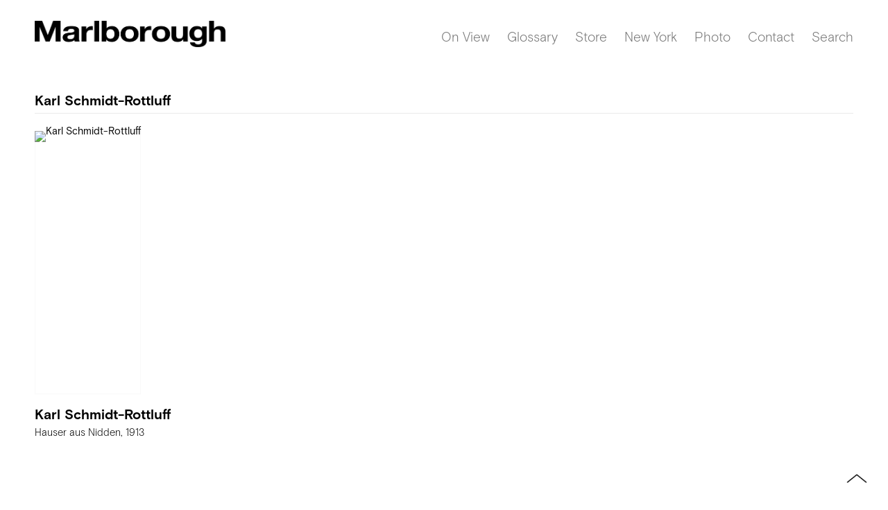

--- FILE ---
content_type: text/html; charset=UTF-8
request_url: https://marlboroughgraphicsnewyork.com/artists/karl-schmidt-rottluff
body_size: 13373
content:
    <!DOCTYPE html>
    <html lang="en">
    <head>
        <meta charset='utf-8'>
        <meta content='width=device-width, initial-scale=1.0, user-scalable=yes' name='viewport'>

        
        <link rel="stylesheet" href="https://cdnjs.cloudflare.com/ajax/libs/Swiper/4.4.6/css/swiper.min.css"
              integrity="sha256-5l8WteQfd84Jq51ydHtcndbGRvgCVE3D0+s97yV4oms=" crossorigin="anonymous" />

                    <link rel="stylesheet" href="/build/basicLeftBase.bb0ae74c.css">

        
        
        
        
                        <meta name="description" content="Marlborough Graphics New York is an art gallery specializing prints, editions, and multiples.">



<title>Karl Schmidt-Rottluff - Artists - MARLBOROUGH GRAPHICS</title>

    <link rel="shortcut icon" href="https://s3.amazonaws.com/files.collageplatform.com.prod/image_cache/favicon/application/602d3d548789466aa033b0d2/3eb35e0a2d57da534be20f53278581f9.png">


	<meta property="og:description" content="Marlborough Graphics New York is an art gallery specializing prints, editions, and multiples." />

	<meta property="twitter:description" content="Marlborough Graphics New York is an art gallery specializing prints, editions, and multiples." />

        
        <link rel="stylesheet" type="text/css" href="/style.189e6f3e9925d565a2eb9efffedf49ce.css"/>


        
            <script type="text/javascript">
        if (!location.hostname.match(/^www\./)) {
          if (['marlboroughgraphicsnewyork.com'].indexOf(location.hostname) > -1) {
            location.href = location.href.replace(/^(https?:\/\/)/, '$1www.')
          }
        }
    </script>


        <script src="//ajax.googleapis.com/ajax/libs/jquery/1.11.2/jquery.min.js"></script>

        <script src="https://cdnjs.cloudflare.com/ajax/libs/Swiper/4.4.6/js/swiper.min.js"
                integrity="sha256-dl0WVCl8jXMBZfvnMeygnB0+bvqp5wBqqlZ8Wi95lLo=" crossorigin="anonymous"></script>

        <script src="https://cdnjs.cloudflare.com/ajax/libs/justifiedGallery/3.6.5/js/jquery.justifiedGallery.min.js"
                integrity="sha256-rhs3MvT999HOixvXXsaSNWtoiKOfAttIR2dM8QzeVWI=" crossorigin="anonymous"></script>

        <script>window.jQuery || document.write('<script src=\'/build/jquery.8548b367.js\'><\/script>');</script>

                    <script src="/build/runtime.d94b3b43.js"></script><script src="/build/jquery.8548b367.js"></script>
            <script src="/build/jquery.nicescroll.min.js.db5e58ee.js"></script>
            <script src="/build/jquery.lazyload.min.js.32226264.js"></script>
            <script src="/build/vendorJS.fffaa30c.js"></script>
        
        <script src="https://cdnjs.cloudflare.com/ajax/libs/jarallax/1.12.4/jarallax.min.js" integrity="sha512-XiIA4eXSY4R7seUKlpZAfPPNz4/2uzQ+ePFfimSk49Rtr/bBngfB6G/sE19ti/tf/pJ2trUbFigKXFZLedm4GQ==" crossorigin="anonymous" referrerpolicy="no-referrer"></script>

                    <script type="text/javascript">
                var langInUrl = false;
                var closeText = "Close";
                var zoomText = "Zoom";
            </script>
        
        <script type="text/javascript">
                        $(document).ready(function () {
                $('body>#supersized, body>#supersized-loader').remove();
            });
            var screens = {
    };
var frontendParams = {
    currentScreen: null,
};


        </script>

                    <script src="/build/headerCompiledJS.3b1cf68a.js"></script>
        
        
        <script src="/build/frontendBase.4818ec01.js"></script>

        
        
                    <script src="/build/smartquotes.c236f893.js"></script>
            <script type="application/javascript">
                $(document).bind("ready ajaxComplete",function() {
                    smartquotes();
                });
            </script>
        
                    <script type="text/javascript" src="/scripts.cb8f5c28e94ba3d06724ac2d05f9565c.js"></script>

                <script src="https://www.recaptcha.net/recaptcha/api.js?render=6LfIL6wZAAAAAPw-ECVAkdIFKn-8ZQe8-N_5kUe8"></script>
    </head>
    <body data-email-protected=""
          data-section-key="a1"
          data-section-id="5a7cefce6aa72cb214dc9124"
         class="
            ada-compliance                        s-a1            detail-page            
        ">
                    <a href="#contentWrapper" id="skipToContent">Skip to content</a>
                <input type="hidden" value="" id="email-protected-header"/>
        <input type="hidden" value="" id="email-protected-description"/>
        <input type="hidden" value="First Name" id="email-protected-first-name-field-text"/>
        <input type="hidden" value="Last Name" id="email-protected-last-name-field-text"/>
        <input type="hidden" value="Email" id="email-protected-email-field-text"/>
        <input type="hidden" value="Subscribe" id="email-protected-subscribe-button-text"/>

                    <header class='main-header
                 fixed'>
                <div class='container'>
                    <a class='logo' href='/'><img itemprop="image" class="alt-standard" alt="Marlborough Graphics" src="https://s3.amazonaws.com/files.collageplatform.com.prod/application/602d3d548789466aa033b0d2/aa1fd60733a4391c62636292f723962b.png" width="275"/></a><nav class='main'><a href="/on-view">On View</a><a href="/glossary">Glossary</a><a href="https://store.marlboroughgallery.com/" target="_blank">Store</a><a href="https://www.marlboroughnewyork.com/" target="_blank">New York</a><a href="https://photography.marlboroughgallery.com/" target="_blank">Photo</a><a href="/contact">Contact</a><a href="/search">Search</a></nav><nav class='languages'></nav><div class="mobile-menu-wrapper"><nav class='mobile'><a class="menu" href="#">Menu</a><div class="navlinks"><a href="/on-view">On View</a><a href="/glossary">Glossary</a><a href="https://store.marlboroughgallery.com/" target="_blank">Store</a><a href="https://www.marlboroughnewyork.com/" target="_blank">New York</a><a href="https://photography.marlboroughgallery.com/" target="_blank">Photo</a><a href="/contact">Contact</a><a href="/search">Search</a></div></nav></div><div class="social"><div class="embed"></div></div>
                </div>
            </header>
                <div id="contentWrapper" tabindex="-1" class="contentWrapper">
                        
    




                                                                    
<div class="container page-header-container"><header class="section-header divider page-header
                    
                                                            "><div class='item-header'><h1>Karl Schmidt-Rottluff</h1></div><span class='links'><a href='/' class="link-back back-link back">Back</a></span></header></div>


  
            <section id='associations'>
                                        <div class='associations fixed-font'>
                                                                <div id="related-artworks">
                        <div id='artworks' class="associations centered">
                                                                                                                                                                                        <div class="associations">
    
        
        
                                                                                                                
                    
<div id="artworks-grid" class='grid-container custom-grid-container custom-grid-artworks'>
            





<div class="container "><header class="section-header divider
                    custom-grid-artworks
                                                            "><h4>Artworks</h4></header></div>
    
    <div id="" class='container fixed-font custom-grid-artworks'><div class='entry'>
                                                                        <a href='/artworks/karl-schmidt-rottluff'>
                                                                <div class="placeholder">
                        <div class="image">
                                                            <img itemprop="image"  alt='Karl Schmidt-Rottluff'
                                     src='https://static-assets.artlogic.net/w_966,h_966,c_limit/exhibit-e/602d3d548789466aa033b0d2/15f913ae8532498dc736360c9f7123c8.jpeg' srcset="https://static-assets.artlogic.net/w_483,h_483,c_limit/exhibit-e/602d3d548789466aa033b0d2/15f913ae8532498dc736360c9f7123c8.jpeg 1x, https://static-assets.artlogic.net/w_966,h_966,c_limit/exhibit-e/602d3d548789466aa033b0d2/15f913ae8532498dc736360c9f7123c8.jpeg 2x"
                                     class="rollover-image-out">
                                                                                    </div>
                    </div>
                                                                                                                <div class="titles">
                    <div class="title">Karl Schmidt-Rottluff</div>

                    
                                            <span class="subtitle">Hauser aus Nidden, 1913</span>
                                                                                                                            <span class="date">
                                
                            </span>
                                                                                                                                                                                                                                                                                                                                                                            </div>
                                                                                                                                                                                                                </a>                                                            </div></div>
</div>
    

</div>
                        </div>
                    </div>
                                    </div>
    
                    </section>
                    <section id='content'>
                                                                                            <div id='screen-content'>
                                                                            <div class='clearfix iterable text-one-column-with-image no-image'>
                <div class='container'>
                                    <div class='text paragraph-styling'>
                        <div class="container">
                                                    <header class="section-header divider"><h1>About</h1></header>
                                                    <p>Karl Schmidt-Rottluff (1905-1976) was German expressionist painter and printmaker. Along with three other architecture students, Schmidt-Rottluff founded the artist group, die Brueke (the Bridge).</p>

<p>During his early years, he tended to paint northern landscapes during his time in the fishing village Dangast, and coastal towns Nidden and Hohwacht. After moving to Berlin in 1911, he shied away from Brueke subjects of urban modernity and instead, depicted nudes, which were influenced by Cubism, African and Oceanic art.</p>

<p>After serving in the army during World War I, he could no longer paint due to shattered nerves. Thus, he turned to woodcuts, focusing on biblical themes. In total he made 663 prints all dated between 1905 and 1927.</p>
                        
                                                                                                    </div>
                    </div>
                </div>
            </div>
                        </div>

                    </section>
        

                    </div>
        
<footer class="divider show4col"><div class="container clearfix"><div class='divider'></div><div class='footer-cols'><div class="footer-col1"><p>545 West 25th Street</p></div><div class="footer-col2"><p>New York, NY 10001</p></div><div class="footer-col3"><p>+ 1 (212) 541 4900</p></div><div class="footer-col4"><p>mny@marlboroughgallery.com</p></div></div><div class="footer-social"><a href="https://www.instagram.com/marlboroughgraphics/" target="_blank"><img itemprop="image" src="https://static-assets.artlogic.net/w_200,h_50,c_limit/exhibit-e/602d3d548789466aa033b0d2/9a190590eedac73a32633057de3cbad7.png" alt="Instagram"/></a><a href="http://eepurl.com/hduGL5" target="_blank"><img itemprop="image" src="https://static-assets.artlogic.net/w_200,h_50,c_limit/exhibit-e/602d3d548789466aa033b0d2/582f124342c85ca0739fec2589625c58.png" alt="Mailing List"/></a><a href="https://www.1stdibs.com/dealers/marlborough-graphics/" target="_blank"><img itemprop="image" src="https://static-assets.artlogic.net/w_200,h_50,c_limit/exhibit-e/602d3d548789466aa033b0d2/d1d6145b6df69ef2f47ae6e32a756532.png" alt=""/></a><a href="https://www.artsy.net/partner/marlborough-new-york" target="_blank"><img itemprop="image" src="https://static-assets.artlogic.net/w_200,h_50,c_limit/exhibit-e/602d3d548789466aa033b0d2/5756eeadfc38a73b3e7c419ee79ee5b3.png" alt=""/></a></div><span><a href="/site-index" class="footer-siteindex">Site Index</a></span></div></footer>
            <a id="backToTop" href="#top"  class="locked-enabled fixed">Back To Top</a>
            </body>
    </html>


--- FILE ---
content_type: text/html; charset=UTF-8
request_url: https://www.marlboroughgraphicsnewyork.com/artists/karl-schmidt-rottluff
body_size: 13374
content:
    <!DOCTYPE html>
    <html lang="en">
    <head>
        <meta charset='utf-8'>
        <meta content='width=device-width, initial-scale=1.0, user-scalable=yes' name='viewport'>

        
        <link rel="stylesheet" href="https://cdnjs.cloudflare.com/ajax/libs/Swiper/4.4.6/css/swiper.min.css"
              integrity="sha256-5l8WteQfd84Jq51ydHtcndbGRvgCVE3D0+s97yV4oms=" crossorigin="anonymous" />

                    <link rel="stylesheet" href="/build/basicLeftBase.bb0ae74c.css">

        
        
        
        
                        <meta name="description" content="Marlborough Graphics New York is an art gallery specializing prints, editions, and multiples.">



<title>Karl Schmidt-Rottluff - Artists - MARLBOROUGH GRAPHICS</title>

    <link rel="shortcut icon" href="https://s3.amazonaws.com/files.collageplatform.com.prod/image_cache/favicon/application/602d3d548789466aa033b0d2/3eb35e0a2d57da534be20f53278581f9.png">


	<meta property="og:description" content="Marlborough Graphics New York is an art gallery specializing prints, editions, and multiples." />

	<meta property="twitter:description" content="Marlborough Graphics New York is an art gallery specializing prints, editions, and multiples." />

        
        <link rel="stylesheet" type="text/css" href="/style.189e6f3e9925d565a2eb9efffedf49ce.css"/>


        
            <script type="text/javascript">
        if (!location.hostname.match(/^www\./)) {
          if (['marlboroughgraphicsnewyork.com'].indexOf(location.hostname) > -1) {
            location.href = location.href.replace(/^(https?:\/\/)/, '$1www.')
          }
        }
    </script>


        <script src="//ajax.googleapis.com/ajax/libs/jquery/1.11.2/jquery.min.js"></script>

        <script src="https://cdnjs.cloudflare.com/ajax/libs/Swiper/4.4.6/js/swiper.min.js"
                integrity="sha256-dl0WVCl8jXMBZfvnMeygnB0+bvqp5wBqqlZ8Wi95lLo=" crossorigin="anonymous"></script>

        <script src="https://cdnjs.cloudflare.com/ajax/libs/justifiedGallery/3.6.5/js/jquery.justifiedGallery.min.js"
                integrity="sha256-rhs3MvT999HOixvXXsaSNWtoiKOfAttIR2dM8QzeVWI=" crossorigin="anonymous"></script>

        <script>window.jQuery || document.write('<script src=\'/build/jquery.8548b367.js\'><\/script>');</script>

                    <script src="/build/runtime.d94b3b43.js"></script><script src="/build/jquery.8548b367.js"></script>
            <script src="/build/jquery.nicescroll.min.js.db5e58ee.js"></script>
            <script src="/build/jquery.lazyload.min.js.32226264.js"></script>
            <script src="/build/vendorJS.fffaa30c.js"></script>
        
        <script src="https://cdnjs.cloudflare.com/ajax/libs/jarallax/1.12.4/jarallax.min.js" integrity="sha512-XiIA4eXSY4R7seUKlpZAfPPNz4/2uzQ+ePFfimSk49Rtr/bBngfB6G/sE19ti/tf/pJ2trUbFigKXFZLedm4GQ==" crossorigin="anonymous" referrerpolicy="no-referrer"></script>

                    <script type="text/javascript">
                var langInUrl = false;
                var closeText = "Close";
                var zoomText = "Zoom";
            </script>
        
        <script type="text/javascript">
                        $(document).ready(function () {
                $('body>#supersized, body>#supersized-loader').remove();
            });
            var screens = {
    };
var frontendParams = {
    currentScreen: null,
};


        </script>

                    <script src="/build/headerCompiledJS.3b1cf68a.js"></script>
        
        
        <script src="/build/frontendBase.4818ec01.js"></script>

        
        
                    <script src="/build/smartquotes.c236f893.js"></script>
            <script type="application/javascript">
                $(document).bind("ready ajaxComplete",function() {
                    smartquotes();
                });
            </script>
        
                    <script type="text/javascript" src="/scripts.cb8f5c28e94ba3d06724ac2d05f9565c.js"></script>

                <script src="https://www.recaptcha.net/recaptcha/api.js?render=6LfIL6wZAAAAAPw-ECVAkdIFKn-8ZQe8-N_5kUe8"></script>
    </head>
    <body data-email-protected=""
          data-section-key="a1"
          data-section-id="5a7cefce6aa72cb214dc9124"
         class="
            ada-compliance                        s-a1            detail-page            
        ">
                    <a href="#contentWrapper" id="skipToContent">Skip to content</a>
                <input type="hidden" value="" id="email-protected-header"/>
        <input type="hidden" value="" id="email-protected-description"/>
        <input type="hidden" value="First Name" id="email-protected-first-name-field-text"/>
        <input type="hidden" value="Last Name" id="email-protected-last-name-field-text"/>
        <input type="hidden" value="Email" id="email-protected-email-field-text"/>
        <input type="hidden" value="Subscribe" id="email-protected-subscribe-button-text"/>

                    <header class='main-header
                 fixed'>
                <div class='container'>
                    <a class='logo' href='/'><img itemprop="image" class="alt-standard" alt="Marlborough Graphics" src="https://s3.amazonaws.com/files.collageplatform.com.prod/application/602d3d548789466aa033b0d2/aa1fd60733a4391c62636292f723962b.png" width="275"/></a><nav class='main'><a href="/on-view">On View</a><a href="/glossary">Glossary</a><a href="https://store.marlboroughgallery.com/" target="_blank">Store</a><a href="https://www.marlboroughnewyork.com/" target="_blank">New York</a><a href="https://photography.marlboroughgallery.com/" target="_blank">Photo</a><a href="/contact">Contact</a><a href="/search">Search</a></nav><nav class='languages'></nav><div class="mobile-menu-wrapper"><nav class='mobile'><a class="menu" href="#">Menu</a><div class="navlinks"><a href="/on-view">On View</a><a href="/glossary">Glossary</a><a href="https://store.marlboroughgallery.com/" target="_blank">Store</a><a href="https://www.marlboroughnewyork.com/" target="_blank">New York</a><a href="https://photography.marlboroughgallery.com/" target="_blank">Photo</a><a href="/contact">Contact</a><a href="/search">Search</a></div></nav></div><div class="social"><div class="embed"></div></div>
                </div>
            </header>
                <div id="contentWrapper" tabindex="-1" class="contentWrapper">
                        
    




                                                                    
<div class="container page-header-container"><header class="section-header divider page-header
                    
                                                            "><div class='item-header'><h1>Karl Schmidt-Rottluff</h1></div><span class='links'><a href='/' class="link-back back-link back">Back</a></span></header></div>


  
            <section id='associations'>
                                        <div class='associations fixed-font'>
                                                                <div id="related-artworks">
                        <div id='artworks' class="associations centered">
                                                                                                                                                                                        <div class="associations">
    
        
        
                                                                                                                
                    
<div id="artworks-grid" class='grid-container custom-grid-container custom-grid-artworks'>
            





<div class="container "><header class="section-header divider
                    custom-grid-artworks
                                                            "><h4>Artworks</h4></header></div>
    
    <div id="" class='container fixed-font custom-grid-artworks'><div class='entry'>
                                                                        <a href='/artworks/karl-schmidt-rottluff'>
                                                                <div class="placeholder">
                        <div class="image">
                                                            <img itemprop="image"  alt='Karl Schmidt-Rottluff'
                                     src='https://static-assets.artlogic.net/w_966,h_966,c_limit/exhibit-e/602d3d548789466aa033b0d2/15f913ae8532498dc736360c9f7123c8.jpeg' srcset="https://static-assets.artlogic.net/w_483,h_483,c_limit/exhibit-e/602d3d548789466aa033b0d2/15f913ae8532498dc736360c9f7123c8.jpeg 1x, https://static-assets.artlogic.net/w_966,h_966,c_limit/exhibit-e/602d3d548789466aa033b0d2/15f913ae8532498dc736360c9f7123c8.jpeg 2x"
                                     class="rollover-image-out">
                                                                                    </div>
                    </div>
                                                                                                                <div class="titles">
                    <div class="title">Karl Schmidt-Rottluff</div>

                    
                                            <span class="subtitle">Hauser aus Nidden, 1913</span>
                                                                                                                            <span class="date">
                                
                            </span>
                                                                                                                                                                                                                                                                                                                                                                            </div>
                                                                                                                                                                                                                </a>                                                            </div></div>
</div>
    

</div>
                        </div>
                    </div>
                                    </div>
    
                    </section>
                    <section id='content'>
                                                                                            <div id='screen-content'>
                                                                            <div class='clearfix iterable text-one-column-with-image no-image'>
                <div class='container'>
                                    <div class='text paragraph-styling'>
                        <div class="container">
                                                    <header class="section-header divider"><h1>About</h1></header>
                                                    <p>Karl Schmidt-Rottluff (1905-1976) was German expressionist painter and printmaker. Along with three other architecture students, Schmidt-Rottluff founded the artist group, die Brueke (the Bridge).</p>

<p>During his early years, he tended to paint northern landscapes during his time in the fishing village Dangast, and coastal towns Nidden and Hohwacht. After moving to Berlin in 1911, he shied away from Brueke subjects of urban modernity and instead, depicted nudes, which were influenced by Cubism, African and Oceanic art.</p>

<p>After serving in the army during World War I, he could no longer paint due to shattered nerves. Thus, he turned to woodcuts, focusing on biblical themes. In total he made 663 prints all dated between 1905 and 1927.</p>
                        
                                                                                                    </div>
                    </div>
                </div>
            </div>
                        </div>

                    </section>
        

                    </div>
        
<footer class="divider show4col"><div class="container clearfix"><div class='divider'></div><div class='footer-cols'><div class="footer-col1"><p>545 West 25th Street</p></div><div class="footer-col2"><p>New York, NY 10001</p></div><div class="footer-col3"><p>+ 1 (212) 541 4900</p></div><div class="footer-col4"><p>mny@marlboroughgallery.com</p></div></div><div class="footer-social"><a href="https://www.instagram.com/marlboroughgraphics/" target="_blank"><img itemprop="image" src="https://static-assets.artlogic.net/w_200,h_50,c_limit/exhibit-e/602d3d548789466aa033b0d2/9a190590eedac73a32633057de3cbad7.png" alt="Instagram"/></a><a href="http://eepurl.com/hduGL5" target="_blank"><img itemprop="image" src="https://static-assets.artlogic.net/w_200,h_50,c_limit/exhibit-e/602d3d548789466aa033b0d2/582f124342c85ca0739fec2589625c58.png" alt="Mailing List"/></a><a href="https://www.1stdibs.com/dealers/marlborough-graphics/" target="_blank"><img itemprop="image" src="https://static-assets.artlogic.net/w_200,h_50,c_limit/exhibit-e/602d3d548789466aa033b0d2/d1d6145b6df69ef2f47ae6e32a756532.png" alt=""/></a><a href="https://www.artsy.net/partner/marlborough-new-york" target="_blank"><img itemprop="image" src="https://static-assets.artlogic.net/w_200,h_50,c_limit/exhibit-e/602d3d548789466aa033b0d2/5756eeadfc38a73b3e7c419ee79ee5b3.png" alt=""/></a></div><span><a href="/site-index" class="footer-siteindex">Site Index</a></span></div></footer>
            <a id="backToTop" href="#top"  class="locked-enabled fixed">Back To Top</a>
            </body>
    </html>


--- FILE ---
content_type: text/css; charset=UTF-8
request_url: https://www.marlboroughgraphicsnewyork.com/style.189e6f3e9925d565a2eb9efffedf49ce.css
body_size: 71135
content:

.container {
    max-width: 1500px;
}

                        
    
    

    


.custom-grid .entry {
    width: 32.2%;
    margin-right: 1.7%;
    margin-bottom: 50px;
    display: inline-block;
    vertical-align: top;
}


.custom-grid .entry:nth-child(3n+3) {
    margin-right: 0;
} 

.custom-grid .entry .placeholder {
    padding-top: 74.948240165631%;
    background: inherit;
}

.custom-grid .entry .placeholder .image img {
    max-height: 100%;
    max-width: 100%;
        padding: 0;
        position: absolute;
    top: 0;
    right: 0;
    bottom: 0;
    left: 0;
    
}


                                                                                                                                                                                                            
    


    


.custom-grid-artworks .entry {
    width: 32.2%;
    margin-right: 1.7%;
    margin-bottom: 50px;
    display: inline-block;
    vertical-align: top;
}


.custom-grid-artworks .entry:nth-child(3n+3) {
    margin-right: 0;
} 

.custom-grid-artworks .entry .placeholder {
    padding-top: 100%;
    background: inherit;
}

.custom-grid-artworks .entry .placeholder .image img {
    max-height: 100%;
    max-width: 100%;
        padding: 0;
        position: absolute;
    top: 0;
    right: 0;
    bottom: 0;
    left: 0;
    
}


                                                                                                                                                                                                                            
    


    


.custom-grid-exhibitions .entry {
    width: 23.733333333333%;
    margin-right: 1.6888888888889%;
    margin-bottom: 50px;
    display: inline-block;
    vertical-align: top;
}


.custom-grid-exhibitions .entry:nth-child(4n+4) {
    margin-right: 0;
} 

.custom-grid-exhibitions .entry .placeholder {
    padding-top: 75%;
    background: inherit;
}

.custom-grid-exhibitions .entry .placeholder .image img {
    max-height: 100%;
    max-width: 100%;
        padding: 0;
        position: absolute;
    top: 0;
    right: 0;
    bottom: 0;
    left: 0;
    
}


                                                                                    
    
    
    
    

@media all and (max-width: 768px) {

.custom-grid .entry {
    width: 32.2%;
    margin-right: 1.7%;
    margin-bottom: 50px;
    display: inline-block;
    vertical-align: top;
}

        .custom-grid .entry:nth-child(3n+3){
        margin-right: 1.7%;
    }
        .custom-grid .entry:nth-child(3n+3){
        margin-right: 1.7%;
    }
        .custom-grid .entry:nth-child(1n+1){
        margin-right: 1.7%;
    }
        .custom-grid .entry:nth-child(1n+1){
        margin-right: 1.7%;
    }
        

.custom-grid .entry:nth-child(3n+3) {
    margin-right: 0;
} 

.custom-grid .entry .placeholder {
    padding-top: 74.948240165631%;
    background: inherit;
}

.custom-grid .entry .placeholder .image img {
    max-height: 100%;
    max-width: 100%;
        padding: 0;
        position: absolute;
    top: 0;
    right: 0;
    bottom: 0;
    left: 0;
    
}

}

                                                                                                                                                                                                            
    

    
    

@media all and (max-width: 768px) {

.custom-grid-artworks .entry {
    width: 48.3%;
    margin-right: 3.4%;
    margin-bottom: 50px;
    display: inline-block;
    vertical-align: top;
}

        .custom-grid-artworks .entry:nth-child(3n+3){
        margin-right: 3.4%;
    }
        .custom-grid-artworks .entry:nth-child(2n+2){
        margin-right: 3.4%;
    }
        .custom-grid-artworks .entry:nth-child(1n+1){
        margin-right: 3.4%;
    }
        .custom-grid-artworks .entry:nth-child(1n+1){
        margin-right: 3.4%;
    }
        

.custom-grid-artworks .entry:nth-child(2n+2) {
    margin-right: 0;
} 

.custom-grid-artworks .entry .placeholder {
    padding-top: 100%;
    background: inherit;
}

.custom-grid-artworks .entry .placeholder .image img {
    max-height: 100%;
    max-width: 100%;
        padding: 0;
        position: absolute;
    top: 0;
    right: 0;
    bottom: 0;
    left: 0;
    
}

}

                                                                                                                                                                                                                            
    

    
    

@media all and (max-width: 768px) {

.custom-grid-exhibitions .entry {
    width: 31.644444444444%;
    margin-right: 2.5333333333333%;
    margin-bottom: 50px;
    display: inline-block;
    vertical-align: top;
}

        .custom-grid-exhibitions .entry:nth-child(4n+4){
        margin-right: 2.5333333333333%;
    }
        .custom-grid-exhibitions .entry:nth-child(3n+3){
        margin-right: 2.5333333333333%;
    }
        .custom-grid-exhibitions .entry:nth-child(1n+1){
        margin-right: 2.5333333333333%;
    }
        .custom-grid-exhibitions .entry:nth-child(1n+1){
        margin-right: 2.5333333333333%;
    }
        

.custom-grid-exhibitions .entry:nth-child(3n+3) {
    margin-right: 0;
} 

.custom-grid-exhibitions .entry .placeholder {
    padding-top: 75%;
    background: inherit;
}

.custom-grid-exhibitions .entry .placeholder .image img {
    max-height: 100%;
    max-width: 100%;
        padding: 0;
        position: absolute;
    top: 0;
    right: 0;
    bottom: 0;
    left: 0;
    
}

}

                                                                                    
    
    
    
        

@media all and (max-width: 600px) {

.custom-grid .entry {
    width: 100%;
    margin-right: 0%;
    margin-bottom: 50px;
    display: inline-block;
    vertical-align: top;
}

        .custom-grid .entry:nth-child(3n+3){
        margin-right: 0%;
    }
        .custom-grid .entry:nth-child(3n+3){
        margin-right: 0%;
    }
        .custom-grid .entry:nth-child(1n+1){
        margin-right: 0%;
    }
        .custom-grid .entry:nth-child(1n+1){
        margin-right: 0%;
    }
        

.custom-grid .entry:nth-child(1n+1) {
    margin-right: 0;
} 

.custom-grid .entry .placeholder {
    padding-top: 74.948240165631%;
    background: inherit;
}

.custom-grid .entry .placeholder .image img {
    max-height: 100%;
    max-width: 100%;
        padding: 0;
        position: absolute;
    top: 0;
    right: 0;
    bottom: 0;
    left: 0;
    
}

}

                                                                                                                                                                                                            
    

    
        

@media all and (max-width: 600px) {

.custom-grid-artworks .entry {
    width: 100%;
    margin-right: 0%;
    margin-bottom: 50px;
    display: inline-block;
    vertical-align: top;
}

        .custom-grid-artworks .entry:nth-child(3n+3){
        margin-right: 0%;
    }
        .custom-grid-artworks .entry:nth-child(2n+2){
        margin-right: 0%;
    }
        .custom-grid-artworks .entry:nth-child(1n+1){
        margin-right: 0%;
    }
        .custom-grid-artworks .entry:nth-child(1n+1){
        margin-right: 0%;
    }
        

.custom-grid-artworks .entry:nth-child(1n+1) {
    margin-right: 0;
} 

.custom-grid-artworks .entry .placeholder {
    padding-top: 100%;
    background: inherit;
}

.custom-grid-artworks .entry .placeholder .image img {
    max-height: 100%;
    max-width: 100%;
        padding: 0;
        position: absolute;
    top: 0;
    right: 0;
    bottom: 0;
    left: 0;
    
}

}

                                                                                                                                                                                                                            
    

    
        

@media all and (max-width: 600px) {

.custom-grid-exhibitions .entry {
    width: 100%;
    margin-right: 0%;
    margin-bottom: 50px;
    display: inline-block;
    vertical-align: top;
}

        .custom-grid-exhibitions .entry:nth-child(4n+4){
        margin-right: 0%;
    }
        .custom-grid-exhibitions .entry:nth-child(3n+3){
        margin-right: 0%;
    }
        .custom-grid-exhibitions .entry:nth-child(1n+1){
        margin-right: 0%;
    }
        .custom-grid-exhibitions .entry:nth-child(1n+1){
        margin-right: 0%;
    }
        

.custom-grid-exhibitions .entry:nth-child(1n+1) {
    margin-right: 0;
} 

.custom-grid-exhibitions .entry .placeholder {
    padding-top: 75%;
    background: inherit;
}

.custom-grid-exhibitions .entry .placeholder .image img {
    max-height: 100%;
    max-width: 100%;
        padding: 0;
        position: absolute;
    top: 0;
    right: 0;
    bottom: 0;
    left: 0;
    
}

}

                                                                                    
    
    
    
        

@media all and (max-width: 400px) {

.custom-grid .entry {
    width: 100%;
    margin-right: 0%;
    margin-bottom: 50px;
    display: inline-block;
    vertical-align: top;
}

        .custom-grid .entry:nth-child(3n+3){
        margin-right: 0%;
    }
        .custom-grid .entry:nth-child(3n+3){
        margin-right: 0%;
    }
        .custom-grid .entry:nth-child(1n+1){
        margin-right: 0%;
    }
        .custom-grid .entry:nth-child(1n+1){
        margin-right: 0%;
    }
        

.custom-grid .entry:nth-child(1n+1) {
    margin-right: 0;
} 

.custom-grid .entry .placeholder {
    padding-top: 74.948240165631%;
    background: inherit;
}

.custom-grid .entry .placeholder .image img {
    max-height: 100%;
    max-width: 100%;
        padding: 0;
        position: absolute;
    top: 0;
    right: 0;
    bottom: 0;
    left: 0;
    
}

}

                                                                                                                                                                                                            
    

    
        

@media all and (max-width: 400px) {

.custom-grid-artworks .entry {
    width: 100%;
    margin-right: 0%;
    margin-bottom: 50px;
    display: inline-block;
    vertical-align: top;
}

        .custom-grid-artworks .entry:nth-child(3n+3){
        margin-right: 0%;
    }
        .custom-grid-artworks .entry:nth-child(2n+2){
        margin-right: 0%;
    }
        .custom-grid-artworks .entry:nth-child(1n+1){
        margin-right: 0%;
    }
        .custom-grid-artworks .entry:nth-child(1n+1){
        margin-right: 0%;
    }
        

.custom-grid-artworks .entry:nth-child(1n+1) {
    margin-right: 0;
} 

.custom-grid-artworks .entry .placeholder {
    padding-top: 100%;
    background: inherit;
}

.custom-grid-artworks .entry .placeholder .image img {
    max-height: 100%;
    max-width: 100%;
        padding: 0;
        position: absolute;
    top: 0;
    right: 0;
    bottom: 0;
    left: 0;
    
}

}

                                                                                                                                                                                                                            
    

    
        

@media all and (max-width: 400px) {

.custom-grid-exhibitions .entry {
    width: 100%;
    margin-right: 0%;
    margin-bottom: 50px;
    display: inline-block;
    vertical-align: top;
}

        .custom-grid-exhibitions .entry:nth-child(4n+4){
        margin-right: 0%;
    }
        .custom-grid-exhibitions .entry:nth-child(3n+3){
        margin-right: 0%;
    }
        .custom-grid-exhibitions .entry:nth-child(1n+1){
        margin-right: 0%;
    }
        .custom-grid-exhibitions .entry:nth-child(1n+1){
        margin-right: 0%;
    }
        

.custom-grid-exhibitions .entry:nth-child(1n+1) {
    margin-right: 0;
} 

.custom-grid-exhibitions .entry .placeholder {
    padding-top: 75%;
    background: inherit;
}

.custom-grid-exhibitions .entry .placeholder .image img {
    max-height: 100%;
    max-width: 100%;
        padding: 0;
        position: absolute;
    top: 0;
    right: 0;
    bottom: 0;
    left: 0;
    
}

}

                                                                    
body { background: #ffffff; color: #000000; font-size: 12px; line-height: normal; }
#overlay, footer { background: #ffffff; }
.list.text-only.entries.fixed-font .date { font-size: 12px; }
.main-header nav.homepage a:hover, .main-header nav.homepage a.active, #slidecaption a:hover * { color: #888888 !important; }
a, .private-login input[type="submit"] { color: #888888; }
#overlay .close { color: #888888; font-size: 12px; }
.main-header nav a, .screen-nav a, .slider-features a, .section-header a, .private nav a { color: #888888; font-size: 12px; letter-spacing: 0px; }
a:hover, a:hover *, .grid .entry a:hover span, .private-login input[type="submit"]:hover, .entry a:hover .placeholder, .entry a:hover .thumb, #overlay .close:hover, .main-header nav a:hover, .main-header nav a.active, .screen-nav a.active, .screen-nav a:hover, .screen-nav a:hover *, .slider-features a.active, .slider-features a:hover, .slider-features a:hover *, .section-header a:hover, .section-header a:hover *, .section-header a.active { color: #000000 !important; }
section header, .divider, .news .entry { border-color: #b4b4b4; }
.homepage .caption h1 { color: #000000; letter-spacing: 0px; font-size: 12px; }
.entry .placeholder, .entry .thumb, .list.text-only.entries.fixed-font a .summary, .main-header nav.homepage a, #slidecaption a *, .news .list h1 { color: #000000; }
.medium h1, .small h1, .medium h2, .small h2, .medium h3, .small h3, .entries.fixed-font .title, .entries.fixed-font .titles, .entries.fixed-font .subtitle, .entries.fixed-font  .date, .entries.fixed-font .titles .subtitle, .entries.fixed-font .titles .date, .fixed-font .entries .date, .grid.fixed-font .title, .grid.fixed-font .titles, .grid.fixed-font .subtitle, .grid.fixed-font  .date, .grid.fixed-font .titles .subtitle, .grid.fixed-font .titles .date, .fixed-font .grid .date, .links a, .fixed-font .entry h1, .fixed-font .entry h2, .fixed-font .entry h3 { line-height: normal; font-size: 12px; }
p, .large-images h2, .news .entry h2, .large-images h3, .news .entry h3 { line-height: normal; }
h2, .entries .subtitle, .grid .subtitle, .grid .titles .subtitle, .homepage .caption h2, h1, h1.sectionname, .entries .titles, .entries .title, .grid .titles, .grid .title, h3, .entries .date, .grid .date, .grid .titles .date, .homepage .caption h3, h4, .sectionname { color: #000000; line-height: normal; letter-spacing: 0px; font-size: 12px; }
.paragraph-styling p { margin-bottom: 2em; }

/* -------------------------------------------------------------------------- */
/* -------------------------------------------------------------------------- */
/* CSS  --------------------------------------------------------------------- */
/* -------------------------------------------------------------------------- */
/* -------------------------------------------------------------------------- */
html {
  scroll-behavior: smooth;
}
.sidebar-right + header {
    display: none;
}
/* --------------------------------------------------------- */
/*GLOSSARY*/
/* --------------------------------------------------------- */
section#wrapper-glossary .custom-glossary{display:none;}
section#wrapper-glossary header {
    cursor: pointer;
    border-bottom: 1px solid #eaeaea;
    padding-bottom: 15px;
    margin-bottom: 20px;
}
section#wrapper-glossary .text,
section#wrapper-glossary .text-one-column-with-image{
    padding-bottom:0;
}
section#wrapper-glossary .text-one-column-with-image.no-image .text{
    width:100%; max-width:800px; margin-left: 0;
}
section#wrapper-glossary .text-one-column-with-image .container {
    max-width: 1500px;
    margin-left: 0;
}
section#wrapper-glossary .text-one-column-with-image .image{
    margin-bottom: 80px;
}
section#wrapper-glossary .text-one-column-with-image .text{
    margin-bottom: 50px;
}
/* header regular/hover/active states */
section#wrapper-glossary header h1{
    color:#757575; font-size:20px; 
    font-family: 'Basis Grot Light' !important;
}
section#wrapper-glossary header:hover h1{
    color:#000000;
}
section#wrapper-glossary header.active h1{
    color:#000000;
}
.custom-glossary {
    margin-top: 30px;
    /*margin-bottom: 30px;*/
}



/* --------------------------------------------------------- */
/*PRESS RELEASE */
/* --------------------------------------------------------- */

.s-exhibitions.detail-page .text-one-column-with-image:last-of-type {
padding-bottom: 0% !important;
}

.s-exhibitions.detail-page .text-one-column-with-image {
margin-bottom: 0%;
}

div#screen-pdf-uploads .container {
}


.s-exhibitions.detail-page footer.divider {
border: none;
margin-top: 50px;
}


/* --------------------------------------------------------- */
/*CONTACT */
/* --------------------------------------------------------- */
#wrapper-contact .text-one-column-with-image .container,
section#wrapper-image-mailing-list .text-one-column-with-image .container{
    max-width:1500px !important;
}
#wrapper-contact .text-one-column-with-image .image {
    width: 50%;
}
#wrapper-contact  .text-one-column-with-image .text {
    width: 45%;
    text-align: left;
}
#wrapper-contact .text-one-column-with-image.no-image .text {
    max-width: 800px;
    width: 100%;
    text-align: left;
    margin-left:0;
}
section#wrapper-image-mailing-list .text-one-column-with-image .image {
  
    width: 65%;
}
section#wrapper-image-mailing-list .text-one-column-with-image .text {

    width: 30%;
}
#mc_embed_signup .mc-field-group label {
    display: block;
    margin-bottom: 3px;
    font-family: 'Basis Grot';
    font-size:14px;
}
.content__gdpr p {
    font-family: 'Basis Grot';
}
.content__gdprLegal p, .content__gdpr p:last-of-type {
    font-size: 10px !important;
    font-family: 'Basis Grot';
    margin-top: 10px;
}
.content__gdpr p {
    margin-bottom: 10px !important;
}
#mc-embedded-subscribe-form .mc_fieldset {
    border: none;
    min-height: 0px;
    margin-bottom: 10px;
    padding-bottom: 0px;
}
div#mce-responses + div {
    display: none;
}
#mc_embed_signup .button {
    clear: both;
    font-family: 'Basis Grot';
    background-color: #fff;
    border: 1px solid #000;
    border-radius: 0px;
    transition: all 0.23s ease-in-out 0s;
    color: #000;
    cursor: pointer;
    display: inline-block;
    font-size: 13px;
    font-weight: normal;
    height: auto;
    line-height: 32px;
    margin: 0 5px 10px 0;
    padding: 4px 13px;
    text-align: center;
    text-decoration: none;
    vertical-align: top;
    white-space: nowrap;
    width: auto;
}
form input[type=email], form input[type=password], 
form input[type=text], form select, form textarea, input#fieldName {
    display: block;
    border: 1px solid #000;
    font-size: 13px;
    padding: 10px;
    height: 37px;
    background: #fff;
    margin-bottom: 15px;
    width: 250px;
    -moz-box-sizing: border-box;
    -webkit-box-sizing: border-box;
    box-sizing: border-box;
}
.s-cp1 form label {
    display: none;
}
button {
    /* margin-top: 10px; */
    border: 1px solid #000;
    padding: 10px 12px;
    background: transparent;
}
input::placeholder {
    color:#000;
    font-size:14px;
}
/* --------------------------------------------------------- */
/* NEWS */
/* --------------------------------------------------------- */
.news-details.img {
    margin-bottom: 8%;
}
.news-details.img .image {
    width: 46%;
    float: right;
    margin-left: 4%;
}
.s-nl1 .container.page-header-container + .container {
    display:flex;
  
    flex-direction: row-reverse;
    justify-content:space-between;
}
/* --------------------------------------------------------- */
/* EXHIBITIONS */
/* --------------------------------------------------------- */
div#large, #medium, .past {
    margin-bottom: 3%;
}
/* --------------------------------------------------------- */
/* SWIPER (100% WIDTH) ASPECT RATIO FIX */
/* --------------------------------------------------------- */
.position-guard-container .swiper-container.slideshow .slide-content-container{
    /*box-shadow: inset 0 0 0 1px rgba(255,0,0,1);*/
    padding-top:67%;
}
@media (min-aspect-ratio: 4/3){
    .position-guard-container .swiper-container.slideshow .slide-content-container{
        padding-top:83vh;
    }
}
div[data-slideshow-view="slideshow"] .container{
    max-width:100%;
}
.slider-nav-next, .slider-nav-prev {
    background-size: 32px 62px !important;
   
}
.slideshow-overlay .slideshow-overlay-content {
    padding: 0 20px;
}
.slideshow-container .slideshow-headline {
    border-bottom: 1px solid #eaeaea;
    padding-bottom: 7px;
    margin-bottom: 20px;
}
.abs-thumbs {
    position: absolute;
    bottom: -7px;
    right: 0;
    z-index: 0;
    margin-bottom: 5px;
}
.slideshow-container {
    margin-bottom: 9%;
}
.slideshow-container > .container:first-of-type {
    max-width: 1500px !important;
    margin: auto;
}
.swiper-slide-caption.caption a.cursor-pointer,
.inquire-link a.cursor-pointer {
    margin-top: 20px;
    display: inline-block;
    font-size: 12px;
    padding: 10px 12px;
    padding-top: 8px;
    border: 1px solid #757575;
}
.thumbnail-container .caption-snippet {
    overflow: hidden;
    height: auto;
}
.swiper-container .swiper-slide-caption {
    margin-top: 20px !important;
    text-align: center;
}


div#screen-pdf-uploads .container {
max-width: 1080px;
}

/* --------------------------------------------------------- */
/*NEW MODULAR MODULE STYLES*/
/* --------------------------------------------------------- */
.text-one-column-with-image .container {
    max-width: 1080px;
}
.text-one-column-with-image .divider{
    margin-bottom: 0px;
    border: 0;
}
.text-one-column-with-image.large-image .image, 
.text-one-column-with-image.banner-image .image {
    width: 100%;
    float: none;
    text-align: center;
}
.text-one-column-with-image.large-image .text,
.text-one-column-with-image.banner-image .text{
    display:none;
}
.text-one-column-with-image.no-image .text {
    float: none;
    padding-bottom: 50px;
    width: 58%;
    margin: auto;
} 
/* adjust space between each row */
.text-one-column-with-image{padding-bottom:0px; margin-bottom:6%;}

.text-or-image-two-columns.banner-image figure, 
 .text-one-column-with-image.banner-image figure {
    min-height: 100vh;
    background-position: center;
    background-size: cover;
}
.text-one-column-with-image.no-image.large-image .text {
    display:block;
    border-top: 1px solid #eaeaea;
    padding:30px 0 !important;
     width: 70%;
    margin-bottom:40px;
    border-bottom: 1px solid #eaeaea;
}
.text-one-column-with-image.no-image.large-image {
    margin-bottom:2%;
     margin-top:2%;
}
.text-one-column-with-image.banner-image .caption, 
.text-one-column-with-image.large-image .caption {
    text-align: center;
    width: 70%;
    margin: auto;
    margin-top: 15px;
    padding: 0 20px;
}
.text-one-column-with-image .text p:last-of-type {
    margin-bottom:0;
}
.text-one-column-with-image.no-image.large-image .text p {
    text-align:center;
    font-size:15px;
    line-height:1.3;
}
.text-one-column-with-image.no-image.large-image .text p:first-of-type {
    margin-bottom:20px;
    font-size:30px;
}

.text-one-column-with-image.no-image.large-image header {
    display:none;
}
.text-one-column-with-image header h1 {
    padding-bottom: 10px !important;
}
.text-one-column-with-image:last-of-type {
    padding-bottom: 4% !important;
}

.links.in-text.additional-files {
    margin-top: 5px;
}


a.file .text-one-column-with-image {
margin-bottom: 0%;
}



#wrapper-glossary .text-one-column-with-image {
        padding-bottom: 0px;
        margin-bottom: 1%;
    }
/* ------------------------------------------------------- */
/* ARTISTS STYLES */
/* ------------------------------------------------------- */
.artists.home {
    margin-bottom:8%;
}
.s-a1 header.section-header.divider.custom-grid {
    display: flex;
    justify-content: flex-start;
}
.s-a1 .section-header .links {
    margin-right: 20px;
}
.artists.home .entry .placeholder {
    display: none;
}
.artists.home .entry  {
    margin-bottom:15px;
}

.artists .title {
    font-family: 'Basis Grot Light' !important;
}
section header, .divider, .news .entry {
    border-color: #eaeaea;
    padding-bottom: 6px;
}
section#biography .text-one-column .content,
section#biography .text-one-column, section#press-release .text-one-column .content,
section#press-release .text-one-column{
    padding-bottom: 0;
}
.associations {
    margin-bottom: 4%;
}
.container.page-header-container + #associations #related-artworks header {
    display: none;
}
.s-a1 .container.custom-grid {
    display: flex;
    flex-wrap: wrap;
    flex-direction: column;
    max-height: 3000px;
    align-content: flex-start;
}
@media (max-width: 768px) {
    .s-a1  .container.custom-grid{
        max-height: 4400px;
    }
}
@media (max-width: 559px) {
    .s-a1  .container.custom-grid{
        max-height: 100%;
    }
    .s-a1 .home .section-header a {
        line-height:1.6;
    }
}
/* ------------------------------------------------------- */
/* ARTWORKS STYLES */
/* ------------------------------------------------------- */
#artworks-grid .entry img{
    right:auto;
}
section#slideshow .slideshow-headline h1 {
    display: none !important;
}
section#slideshow .slideshow-headline {
    border:0;
}
section#slideshow .slideshow-container .slideshow-headline {

    padding-bottom: 20px;
    margin-bottom: 20px;
}
.sidebar-left {
    max-width: 27%;
    margin-right: 4%;
    float: left;
}
.sidebar-right {
    float: right;
    display: inline-block;
    width: 69%;
}
header.screen-header.header-after-slider.divider {
    border: 0;
    margin-bottom: 30px;
}
section#description .content, section#description .text-one-column {
    padding-bottom: 0;
}
div#related-artworks {
    margin-bottom: 6%;
}
/* ------------------------------------------------------- */
/* FONT STYLES */
/* ------------------------------------------------------- */
/*@font-face {font-family: 'Basis Grot Bold'; src: url('https://s3.amazonaws.com/files.collageplatform.com.prod/application/602d3d548789466aa033b0d2/BasisGrotesque-Bold.ttf');}*/
/*@font-face {font-family: 'Basis Grot Bold Italic'; src: url('https://s3.amazonaws.com/files.collageplatform.com.prod/application/602d3d548789466aa033b0d2/BasisGrotesque-BoldItalic.ttf');}*/
/*@font-face {font-family: 'Basis Grot Italic'; src: url('https://s3.amazonaws.com/files.collageplatform.com.prod/application/602d3d548789466aa033b0d2/BasisGrotesque-Italic.ttf');}*/
/*@font-face {font-family: 'Basis Grot Light'; src: url('https://s3.amazonaws.com/files.collageplatform.com.prod/application/602d3d548789466aa033b0d2/BasisGrotesque-Light.ttf');}*/
/*@font-face {font-family: 'Basis Grot Light Italic'; src: url('https://s3.amazonaws.com/files.collageplatform.com.prod/application/602d3d548789466aa033b0d2/BasisGrotesque-LightItalic.ttf');}*/
/*@font-face {font-family: 'Basis Grot'; src: url('https://s3.amazonaws.com/files.collageplatform.com.prod/application/602d3d548789466aa033b0d2/BasisGrotesque-Regular.ttf');}*/
@font-face {font-family: 'Basis Grot Bold'; src: url('https://s3.amazonaws.com/files.collageplatform.com.prod/application/602d3d548789466aa033b0d2/basis-grotesque-bold-pro.otf');}
@font-face {font-family: 'Basis Grot Bold Italic'; src: url('https://s3.amazonaws.com/files.collageplatform.com.prod/application/602d3d548789466aa033b0d2/BasisGrotesque-BoldItalic.ttf');}
@font-face {font-family: 'Basis Grot Italic'; src: url('https://s3.amazonaws.com/files.collageplatform.com.prod/application/602d3d548789466aa033b0d2/BasisGrotesque-Italic.ttf');}
@font-face {font-family: 'Basis Grot Light'; src: url('https://s3.amazonaws.com/files.collageplatform.com.prod/application/602d3d548789466aa033b0d2/basis-grotesque-light-pro.otf');}
@font-face {font-family: 'Basis Grot Light Italic'; src: url('https://s3.amazonaws.com/files.collageplatform.com.prod/application/602d3d548789466aa033b0d2/BasisGrotesque-LightItalic.ttf');}
@font-face {font-family: 'Basis Grot'; src: url('https://s3.amazonaws.com/files.collageplatform.com.prod/application/602d3d548789466aa033b0d2/basis-grotesque-regular-pro.otf');}



body{
    font-family: 'Basis Grot'; font-size:14.5px;
    font: 14.5px 'Basis Grot', sans-serif; /*re-declare fix*/
    line-height:normal; /*keep normal*/
}

b, strong{ 
    font-family: 'Basis Grot Bold'; font-weight:normal;
}
i, em{ 
    font-family: 'Basis Grot Italic'; font-style:normal; line-height:initial;
}
strong > em, b > em, strong > i, b > i, em > strong, em > b, i > strong, i > b{
    font-family: 'Basis Grot Bold Italic'; font-style:normal;
}


/* ------------------------------------------------------- */
/* PARAGRAPHS (BROWN) */
/* ------------------------------------------------------- */
p,.paragraph-styling p{
    font-size:14.5px;
    line-height:1.8;
    /*box-shadow: inset 0 0 0 1px #993300;*/
} 
.paragraph-styling p{
    margin-bottom:1.2em;
}
/* ------------------------------------------------------- */
/* CK EDITOR */
/* ------------------------------------------------------- */
.ee-editor-button{
    margin-top: 20px;
    display: inline-block;
    padding: 10px 12px;
    padding-top: 8px;
    border: 1px solid #000;
}
.ee-editor-button:hover{

    border: 1px solid #707070;
}
.ee-editor-title {
    font-size: 18px !important;
    font-family: 'Basis Grot Bold';
}
form#subForm {
    margin-top: 10px;
}
/* ------------------------------------------------------- */
/* PADDING FIX */
/* ------------------------------------------------------- */
.container{padding: 0 50px;}
@media all and (max-width:1880px) {
    .container{padding: 0 50px;}
}

/* --------------------------------------------------------- */
/*CUSTOM HEADER PARAGRAPH SEE JS*/
/* --------------------------------------------------------- */
p.custom-header-paragraph{
    margin-bottom: .2em !important;
    font-size: 18px !important;
    font-family: 'Basis Grot Bold';
    /*padding-top:15px;*/
}
p.custom-header-paragraph:first-of-type{
    padding-top:0 !important;
}

/* --------------------------------------------------------- */
/*CUSTOM BULLETS SEE JS*/
/* --------------------------------------------------------- */
p.custom-bullet{
    text-indent:-12px;
    padding-left:12px;
    margin-bottom:.5em;
}
p.custom-bullet:before {
    content: "• ";
    color: #000000;
    padding-right:2px;
    font-weight:bold;
}
p.custom-bullet-last, p.custom-bullet:last-child{
    margin-bottom:2em;
}

/* --------------------------------------------------------- */
/*CUSTOM HORIZONTAL LINE SEE JS*/
/* --------------------------------------------------------- */
p.custom-horizontal-line{
    border-bottom-style: solid;
    border-bottom-color: #cccccc;
    border-bottom-width: 1px;
    margin-bottom: 3em; 
    line-height:1em !important; 
}

/* --------------------------------------------------------- */
/* EMPTY FIXES */
/* --------------------------------------------------------- */
h2:empty, h3:empty, .date:empty, .subtitle:empty, .summary:empty { display: none !important;} 

/* --------------------------------------------------------- */
/*HOVER STATES*/
/* --------------------------------------------------------- */
a {transition: color .3s}
a:hover h1, a:hover .title{ color:#757575 !important;}
a, .private-login input[type="submit"] {
    color: #000;
}
a:hover, a:hover *, .grid .entry a:hover span, .private-login input[type="submit"]:hover, .entry a:hover .placeholder, .entry a:hover .thumb, #overlay .close:hover, .main-header nav a:hover, .main-header nav a.active, .screen-nav a.active, .screen-nav a:hover, .screen-nav a:hover *, .slider-features a.active, .slider-features a:hover, .slider-features a:hover *, .section-header a:hover, .section-header a:hover *, .section-header a.active {
    color: #757575 !important;
}
.main-header nav a {
    color: #757575 !important;
}
.main-header nav a:hover, .main-header nav a.active, .section-header a:hover, 
.section-header a:hover *, 
.section-header a.active {
    color: #000 !important;
}
.main-header nav a, .screen-nav a, .slider-features a, .section-header a, .private nav a {
    color: #757575;
}
/* --------------------------------------------------------- */
/*SELECTION COLOR*/
/* --------------------------------------------------------- */
::selection {color:#ffffff;background:#000000;}
::-moz-selection {color:#ffffff;background:#000000;}
.lightOnDarkText {-webkit-font-smoothing: antialiased; -moz-osx-font-smoothing: grayscale;}
.forceDefaultOSX{-webkit-font-smoothing: subpixel-antialiased;}

/* --------------------------------------------------------- */
/* IMAGE BORDERS*/
/* --------------------------------------------------------- */
#overlay figure img,
.image img,
.slider img{outline-color:rgba(128,128,128,.05); outline-width:1px; outline-style:solid; outline-offset:-1px;}

/* ------------------------------------------------------- */
/* ZERO OUT GRID SPACING - REMOVE EXTRANEOUS SPACING */
/* ------------------------------------------------------- */
.row{padding-bottom:0;} 
.grid{padding-bottom:0;}
.grid {line-height: normal;}
.section-header.second-row {margin-top: 0px }
.exhibitions.home .headers,
.exhibitions.home .medium .headers,
.exhibitions.home .small .headers{padding-top: 0;}
.grid-left-categories .categories-left.screen-nav {margin-top: 0px;}
.image{  line-height: 0;}
.image img{padding:0 !important;}
.links a:last-of-type {line-height: normal;}
nav.screen-nav{display:flex;}
.grid-left-categories .categories-left.screen-nav {margin-top: 0px;}
.homepage .caption {padding-top: 0;}
.homepage.banner{line-height:0;}
.inquireBox .left {line-height:0;}

/* ------------------------------------------------------- */
/* SPACE BELOW ALL THUMBNAILS */
/* ------------------------------------------------------- */
.placeholder, 
.thumb,
.homepage.banner img
{ 
    margin-bottom:15px !important;
}

/* ------------------------------------------------------- */
/* MATCH NON-CUSTOM GRID ENTRIES WITH CUSTOM GRID ENTRIES  */
/* ------------------------------------------------------- */
/*.grid .entry.medium{ padding-bottom:100px;}*/
/*.associations .list-container .entry, .news-index .entry{*/
/*    padding-bottom:100px;*/
/*}*/


/* ------------------------------------------------------- */
/* MAIN-HEADER */
/* ------------------------------------------------------- */
.main-header{
    /*text-transform:unset;*/
    padding: 30px 0;
    padding-bottom: 30px;
    margin-bottom:30px;
}

.main-header nav, 
.main-header .logo span, 
.main-header nav a {
    font-size: 19px;
    text-transform: initial;
    
    font-family: 'Basis Grot Light';
}
nav.main {
    padding-top: 11px;
}

.main-header nav {
    line-height: normal;
}

.main-header nav a {
    margin-left: 25px
}
.main-header .logo span{
    color:#000000;
}
/*CUSTOM SCROLL*/
.main-header.custom-scroll-position{
    padding-top: 20px;
    padding-bottom: 15px;
    background-color:#ffffff;
    box-shadow: 0 7px 8px -3px rgba(0,0,0,0.04);
    transition: background-color .2s, padding-top .2s, padding-bottom .2s, box-shadow .2s;
}
.main-header.custom-scroll-position nav.main{
    padding-top:2px;
}
.main-header .logo img {
    transition: width .2s;
}
.main-header.custom-scroll-position .logo img {
    width:200px;
}

.s-home .main-header.custom-scroll-position nav a{color:#757575 !important;}
.s-home .main-header.custom-scroll-position nav a:hover{color:#000 !important;}
.s-home .main-header.custom-scroll-position .logo img{filter: invert(0);}

/* ------------------------------------------------------- */
/* DETAIL TITLES */
/* ------------------------------------------------------- */
.list-detail-title, .detail-title {
    -webkit-font-smoothing: subpixel-antialiased;
    display:inline-block;
    color:#000000;
    background-color:#e5e5e5;
    font-size:8px;
    margin:0 0 5px 0;
    padding:3px 4px 3px 4px;
    line-height: 1;
}

/* ------------------------------------------------------- */
/* H1 TITLE */
/* ------------------------------------------------------- */
.exhibitions #large h1, /*exhibitions-grid*/
.exhibitions #medium h1, /*exhibitions-grid*/
.past .title, /*exhibitions-grid*/
.artists .title, /*artists grid*/
.publications .title, /*publications-grid*/
.objects .title, /*objects-grid*/
.press .title, /*press-grid*/
.news .title, /*news-grid*/
.news h1, .news .list h1, /*news-list*/
.associations .title, /*associated-grid*/
.associations .news h1, /*associated-news-list*/
.item-header h1, /*detail-page*/
.homepage .caption h1 /*homepage*/,
.slideshow-headline.frs h1,
section.search.results .title
{
    font-size:20px;
    font-family: 'Basis Grot Bold';
    color:#000000;
    text-transform:normal;
    padding:0 0 0 0 ; 
    margin: 0 0 0 0;
    line-height:1.3
    
}
.past .title {
    font-size:17px;
}
/* ------------------------------------------------------- */
/* H2 SUBTITLE */
/* ------------------------------------------------------- */
.exhibitions #large h2, /*exhibitions-grid*/
.exhibitions #medium h2, /*exhibitions-grid*/
.past .subtitle, /*exhibitions-grid*/
.artists .subtitle, /*artists grid*/
.publications .subtitle, /*publications-grid*/
.objects .subtitle, /*objects-grid*/
.press .subtitle, /*press-grid*/
.news .subtitle, /*news-grid*/
.news h2, /*news-list*/
.associations .subtitle, /*associated-grid*/
.associations .news h2, /*associated-news-list*/
.item-header h2, /*detail-page*/
.homepage .caption h2 /*homepage*/,
.slideshow-headline.frs h2,
section.search.results .subtitle
{
    font-size:14.5px;
    font-family: 'Basis Grot Light';
    /*font-family: 'Text-RegularItalic';*/
    color:#000000;
    text-transform:normal;
    padding:5px 0 0 0 ; 
    margin: 0 0 0 0;
    line-height:1.3;
}


/* ------------------------------------------------------- */
/* SUBTITLE-2 */
/* ------------------------------------------------------- */
.exhibitions #large h2.subtitle2, /*exhibitions-grid*/
.exhibitions #medium h2.subtitle2, /*exhibitions-grid*/
.past .subtitle2, /*exhibitions-grid*/
.artists .subtitle2, /*artists grid*/
.publications .subtitle2, /*publications-grid*/
.objects .subtitle2, /*objects-grid*/
.press .subtitle2, /*press-grid*/
.news .subtitle2, /*news-grid*/
.news h2.subtitle2, /*news-list*/
.associations .subtitle2, /*associated-grid*/
.associations .news h2.subtitle2, /*associated-news-list*/
.item-header h2.subtitle2, /*detail-page*/
.homepage .caption h2.subtitle2 /*homepage*/
{
    /*font-family: 'Text-Regular';*/
    font-size:14.5px;
    font-family: 'Basis Grot Light';
    color:#000000;
    text-transform:initial;
    padding:5px 0 0 0 !important; 
    margin: 0 0 0 0;
    line-height:1.3;
}


/* ------------------------------------------------------- */
/* H3 DATE */
/* ------------------------------------------------------- */
.exhibitions #large h3, /*exhibitions-grid*/
.exhibitions #medium h3, /*exhibitions-grid*/
.past .date, /*exhibitions-grid*/
.artists .date, /*artists grid*/
.publications .date, /*publications-grid*/
.objects .date, /*objects-grid*/
.press .date, /*press-grid*/
.news .date, /*news-grid*/
.news h3, /*news-list*/
.associations .date, /*associated-grid*/
.associations .news h3, /*associated-news-list*/
.item-header h3, /*detail-page*/
.homepage .caption h3 /*homepage*/,
.slideshow-headline.frs h3,
section.search.results .date
{
    font-size:14.5px;
    font-family: 'Basis Grot Light';
    color:#000000;
    text-transform:initial;
    padding:5px 0 0 0 !important; 
    margin: 0 0 0 0;
    line-height:1.3;
}

.slideshow-headline.frs h3 {
    margin-bottom: 2px;
}




.homepage .caption h3 p /*home-h3 uses multi line text, font-size needs to be set for p*/
{
    font-size:12px;
}

/* ------------------------------------------------------- */
/* H4 SUBHEADER */
/* ------------------------------------------------------- */
.custom_page header h1, /*custom_page does not use H4*/
header h4,
.text-one-column-with-image header h1,
.slideshow-container .slideshow-headline h1
{
   
    font-size: 20px;
    font-family: 'Basis Grot Bold';
    color:#000000;
    text-transform:initial;
    padding:0 0 0 0; 
    margin: 0 0 0 0;
    line-height:normal;
}
section.search.results h1 {
    font-size: 20px;
}

/* ------------------------------------------------------- */
/* SUBNAV */
/* ------------------------------------------------------- */
.screen-nav a, .slider-features a, .section-header a, .private nav a 
{
    font-size: 15px;
    font-family: 'Basis Grot Light';
    text-transform:initial;
    padding-top:0; 
    margin-top: 0; 
    margin-bottom: 0;
    display:inline-block;
    line-height:normal;
}
header.section-header.divider.second-row.custom-grid-e1 {
    border: 0;
}
header.section-header.divider.with-links.first-row.custom-grid-e1 {
    margin-bottom: 13px;
}
/* --------------------------------------------------------- */
/* LINKS */
/* --------------------------------------------------------- */
.homepage .entry .links,
.links .file a,
.details .links a, .content .links a, .entry .links a 
{
        font-size: 14px;
    font-family: 'Basis Grot Bold';
    text-transform:initial;
    padding:0 0 10px 0; 
    margin: 0 0 0 0;
    line-height:normal;
    display:block;
    /*box-shadow: inset 0 0 0 1px #800080;*/
}

/* --------------------------------------------------------- */
/* CAPTIONS */
/* --------------------------------------------------------- */
.inquireBox .left .caption p, 
.slide figcaption p, .image .caption p,
.caption p, .caption-snippet p{
    font-size: 12px;
    line-height: 1.5;
    /*box-shadow: inset 0 0 0 1px #FFA500;*/
}

.inquireBox .left .caption, 
.image .caption {
    margin-top:10px;
    /*box-shadow: inset 0 0 0 1px #FFA500;*/
}
.thumbnail-caption {
    height: auto;
}
/* --------------------------------------------------------- */
/* SUMMARY */
/* --------------------------------------------------------- */
/* set space between titles and summary */
.summary{
    margin-top:15px;
    color:#000000;
    /*box-shadow: inset 0 0 0 1px #00FFA6;*/
}
.summary p {
    font-size: 14px;
    font-family: 'Basis Grot Light';
}


/* --------------------------------------------------------- */
/* FOOTER 4 COL */
/* --------------------------------------------------------- */
footer{
    padding-top: 30px;
    padding-bottom: 30px;
    color:#000;
    background-color:#fff;
}
footer img {
    max-width: 200px;
    vertical-align: middle;
}
span.image-links-wrapper {
    display: inline-block;
    margin-right:5%;
}
footer .container {
    max-width: 1500px;
    display: block;
    margin: 0 auto;
}
footer div.container {
    padding: 0 55px;
}
.footer-cols {
    border-top: 1px solid #eaeaea;
    padding-top:30px;
}
footer p{
    line-height:1.5;
    font-size: 13px;
    /*text-transform:uppercase !important;*/
}
footer p.custom-header-paragraph {
    margin-bottom: 13px !important;
    font-size: 24px !important;
    border-bottom: 1px solid #2a2a2a;
    font-family: 'Basis Grot Light';
}
footer .footer-col3 p.custom-header-paragraph {
    padding-bottom: 10px;
}
footer .footer-col3 p.custom-header-paragraph:last-of-type {
   border:0;
}
footer a {color:#000 !important;}
footer a:hover {color:#757575 !important;}

footer div.footer-cols{
    width:100%;
    padding-right:0;
}
.footer-col1, .footer-col2, .footer-col3 , .footer-col4 {
    width: auto;
    padding-right: 2.5%;
}
.footer-col4{
    
    padding-right:0 !important;
}
footer div.footer-cols{
    line-height: normal; /*keep normal*/
}
footer .clearfix:after {
    display:none;
}
footer .footer-social {
    padding-right: 0;
    text-align: right;
    float: right !important;
}
@media all and (max-width:480px) {
    .footer-col1, .footer-col2, .footer-col3{
    padding-right:0;
    }
    .footer-col1, .footer-col2, .footer-col3{
    margin-bottom:30px;
    }
}

/* --------------------------------------------------------- */
/* BACK TO TOP */

#backToTop{
    display: block;
    background: url('	https://s3.amazonaws.com/files.collageplatform.com.prod/application/602d3d548789466aa033b0d2/next2.png') no-repeat center right;
    background-size: 30px 13px;
    padding: 30px!important;
    /*display: inline-block;*/
    font-size: 0;
    z-index: 9999 !important;
    line-height: 0!important;

}

/* ------------------------------------------------------------------------- */
/* SLIDER ICON ST*/
/* ------------------------------------------------------------------------- */
/*remove text */
/*js (text)empty won't work w/ back button, use this CSS instead */
.slider-features a,
.slideshow-headline a.cursor-pointer{
    height: 13px; width: 19px;
    text-indent: 100%;
    white-space: nowrap;
    overflow: hidden;
    padding-right:0 !important;
}

.slider-features a, .slideshow-headline a.cursor-pointer{margin-right:15px;}
.slider-features a:last-of-type, .slideshow-headline a.cursor-pointer:last-of-type{margin-right:0;}
.slider-features a[href$="view=thumbnails"],
.slider-features a[href$="view=thumbnails"]:before,
.slider-features a[href$="view=thumbnails"]:after,
.slider-features a[href$="view=slider"],
.slideshow-headline a.slideshow-view, 
.slideshow-headline a.thumb-view,
.slideshow-headline a.thumb-view:before,
.slideshow-headline a.thumb-view:after{
    display: inline-block;
    box-sizing:border-box;
    box-shadow: inset 0 0 0 1px #b4b4b4;
}
.slider-features a[href$="view=thumbnails"], 
.slideshow-headline a.thumb-view{
    position: relative;
    height: 13px; width: 19px;
    padding-top:0; padding-bottom:0;
    margin-top:0; margin-bottom:10px;
}
.slider-features a[href$="view=thumbnails"]:before,
.slideshow-headline a.thumb-view:before{
    content: '';
    position: absolute;
    left: 0px; top: 4px;
    width: 19px; height: 5px;
}
.slider-features a[href$="view=thumbnails"]:after, 
.slideshow-headline a.thumb-view:after{
    content: '';
    position: absolute;
    left: 6px; top: 0px;
    width: 7px; height: 13px;
}
.slider-features a[href$="view=slider"],
.slideshow-headline a.slideshow-view{
    height: 13px; width: 19px;
    margin-bottom:10px;
}
.slider-features a[href$="view=thumbnails"]:hover,
.slider-features a[href$="view=thumbnails"]:hover:before,
.slider-features a[href$="view=thumbnails"]:hover:after,
.slider-features a[href$="view=thumbnails"].active,
.slider-features a[href$="view=thumbnails"].active:before,
.slider-features a[href$="view=thumbnails"].active:after,
.slider-features a[href$="view=slider"]:hover, 
.slider-features a[href$="view=slider"].active,
.slideshow-headline a.slideshow-view:hover, 
.slideshow-headline a.slideshow-view.active,
.slideshow-headline a.thumb-view:hover,
.slideshow-headline a.thumb-view:hover:before,
.slideshow-headline a.thumb-view:hover:after,
.slideshow-headline a.thumb-view.active,
.slideshow-headline a.thumb-view.active:before,
.slideshow-headline a.thumb-view.active:after
{
    box-shadow: inset 0 0 0 1px #000000;
}




/* --------------------------------------------------------- */
/* SLIDESHOW XL - SEE JS */
/* --------------------------------------------------------- */
/*Use :not to prevent other sliders from resizing*/
/*body:not(.s-homepage) .slider .bx-wrapper:first-of-type,*/
/*single images with no arrows uses ".FULL-SLIDER" only*/

body:not(.s-home) .full-slider .bx-wrapper:first-of-type,
body:not(.s-home) .slider .bx-wrapper:first-of-type
{
    width: 100%;
    max-width: 100%!important;
    margin-left:auto;
    margin-right:auto;
    /*box-shadow: inset 0 0 0 1px #ff0000;*/
}

body:not(.s-home) .full-slider .bx-wrapper:first-of-type .slide,
body:not(.s-home) .slider .bx-wrapper:first-of-type .slide{
    width:100% !important;
    /*box-shadow: inset 0 0 0 1px #ff0000;*/
}

/* --------------------------------------------------------- */
/* Thumbnail 3-UP */
/* --------------------------------------------------------- */
/*.grid.fitted.thumbnails .entry{*/
/*width:31.44%;*/
/*}*/
/*.grid.fitted.thumbnails .entry:nth-child(4n+4){*/
/*padding-right:2.66%*/
/*}*/
/*.grid.fitted.thumbnails .entry:nth-child(3n+3){*/
/*padding-right:0!important;*/
/*}*/


/*EXHIBITIONS HOME FIX*/
#large img, #medium img{
    width:100%;
}


/* --------------------------------------------------------- */
/* SLIDESHOWS */
/* --------------------------------------------------------- */
/* Slideshow Thumbnail grid view background */
.fitted .placeholder{background:none !important;}

/* Slideshow NAV thumbnail border color */
.bx-thumbs a.active,
.bx-thumbs a.active:hover{border-color:transparent !important; box-shadow: inset 0 0 0 1px #000000;}

/* Slideshow NAV thumbnail border color hover */
.bx-thumbs a:hover{border-color:transparent !important; box-shadow: inset 0 0 0 1px #bbbbbb;}

/* Slideshow NAV thumbnail sizing */
.bx-wrapper:nth-child(2) .bx-thumbs a>img {max-width: 73%; max-height: 88%;}


/*SLIDER BOTTOM SPACING - SLIDER OR BX-VIEWPORT*/
/*.slider {padding-bottom: 50px}*/
.slider .bx-viewport{margin-bottom:50px;}



/* --------------------------------------------------------- */
/* TEXT-ONE-COLUMN-WITH-IMAGE*/
/* --------------------------------------------------------- */

/* adjust both .text and .image bottom optically equal */
.text-one-column-with-image .text{padding-bottom:20px;}
.text-one-column-with-image .image{padding-bottom:40px;} 

/*adjust EITHER img OR p to both top align */
/*.text-one-column-with-image .image{margin-top:.3em;}*/
.text-one-column-with-image .text{margin-top:-.3em;}

/* adjust no-image width */
.text-one-column-with-image.no-image .text{ width:100%; max-width:800px;}

/* center no-image width */
.text-one-column-with-image.no-image .text{margin-left: auto; margin-right:auto;float:none;}



/* --------------------------------------------------------- */
/* INQUIRE */
/* --------------------------------------------------------- */
/* inquire spacing */
a.inquire{font-size: 12px; padding-top:20px;padding-bottom:20px;display:block;}
.inquireBox h1{font-size: 19px;text-transform:capitalize;padding-bottom:0;}
.inquireBox .right {margin-top: -.5em;}
.inquireBox .right input[type=submit]{font-size: 12px; text-transform:capitalize;}
form.inquire label{font-size: 12px;text-transform:capitalize;line-height:2;}

/* --------------------------------------------------------- */
/* DROP DOWN MENUS */
/* --------------------------------------------------------- */
/* fix 1px shift mis-alignment */
.dropdown > .divider{left: -1px;}

/*border colors and top/bottom padding*/
.dropdown-root .divider{ border-color:#888; padding: 3px 0;}

/*new background image arrow*/
.dropdown:after {
    content: " ";
    position: absolute;
    height: 95%;
    width: 15px;
    top: 0;
    right: 10px;
    background: url('https://s3.amazonaws.com/files.collageplatform.com.prod/application/602d3d548789466aa033b0d2/dropdown.png') center center no-repeat;
    background-size: contain;
    background-color: transparent !important;
    opacity:.6;
}
/*remove old arrow*/
.dropdown:before {content: none;}

/*drop down items*/
.dropdown-root .divider  a,
.dropdown-root .divider  a:last-of-type{
    display: block;
    white-space: nowrap;
    padding: 4px 4px 4px 10px;
    margin: 0;
    /*EDIT FONT STYLING*/
    font-size: 12px !important;
}
/*view all link spacing styling*/
.filter-items .association-filter {margin-right: 20px;}
.filter-clear{
    white-space: nowrap;
    /*EDIT FONT STYLING*/
    font-size: 12px !important;
}

/* --------------------------------------------------------- */
/* CLOSE AND ZOOM */
/* --------------------------------------------------------- */
/* load new overlay graphic */
#overlay .close,
#overlay .zoom-click,
#zoomHeaderClose,
.zoomFooterControl{
    background-image: url("https://s3.amazonaws.com/files.collageplatform.com.prod/application/602d3d548789466aa033b0d2/custom-xmagnify.png") !important;
    background-size: 140px 56px !important; 
}

/* initial image size */
#overlay .slide img{max-width: 88%; max-height: 88%;}
#pan img{max-width: 96%; max-height: 96%;}

/* initial close and zoom buttom */
#overlay .close,
#overlay .zoom-click,
#zoomHeaderClose{
    top:10px;
    right:15px;
    padding:0;
    overflow:hidden;
    width:28px;
    height:28px;
    text-indent: -9999px;
}
/* zoom button position */
#overlay .zoom-click{ right:48px; }
/* background positions */
#overlay .close{background-position: 0px 0px;}
#overlay .close:hover{background-position: 0px -28px;}
#overlay .zoom-click{background-position: -28px 0px;}
#overlay .zoom-click:hover{background-position: -28px -28px;}
#zoomHeaderClose{background-position: -56px 0px;}
#zoomHeaderClose:hover{background-position: -56px -28px;}

/* zoom page */
div#zoomImage{ background-color: rgb(34, 34, 34) !important;}
div#zoomImage #jQslider{ border-top: 1px solid #ffffff;top: 14px;}
.ui-slider-handle{background-color: #ffffff;}
#zoomFooterWrapper{
    background: transparent;
    bottom:12px;
    height:28px;
}
#zoomFooter{
    background: rgba(34, 34, 34, .1);
    padding-left:50px;
    padding-right:50px;
    width: 30% !important;
}
.zoomFooterControl{
    height: 28px !important;
    width: 28px !important;
    display: inline;
    float: left;
    margin: 0 0 0 0 !important;
    text-align: center;
    position: absolute;
}
#zoomFooterZoomOut{margin-left: -38px !important;}
#zoomFooterZoomIn{margin-left: 10px !important;}

/* zoom control background positions */
#zoomFooterZoomOut{background-position: -84px 0px;}
#zoomFooterZoomOut:hover{background-position: -84px -28px;}
#zoomFooterZoomIn{background-position: -112px 0px;}
#zoomFooterZoomIn:hover{background-position: -112px -28px;}

/*mobile zoom view*/
#zoomWrap{
    padding:0 !important;
}

#zoomWrap #pan img{
     max-width: 100%; 
     max-height: 100%; 
}

/* --------------------------------------------------------- */
/* ARROWS */
/* --------------------------------------------------------- */
.bx-wrapper .bx-prev{
    left: 0;
}
.bx-wrapper .bx-next{
    right: 0;
}
@media all and (max-width:480px) {
    .bx-wrapper .bx-prev{
        left: 10px;
    }
    .bx-wrapper .bx-next{
        right: 10px;
    }
}
/* this copied from auto generated css and changed to 480px */
@media all and (max-width: 480px) {
    .bx-wrapper .bx-controls-direction .bx-next, 
    .bx-wrapper .bx-controls-direction .bx-prev {
        width: 13px !important;
        height: 26px !important;
        margin-top: -13px !important;
    }
    .bx-wrapper .bx-controls-direction .bx-prev {
        background-position: 0 -64px !important;
    }
    .bx-wrapper .bx-controls-direction .bx-prev:hover {
        background-position: 0 -90px !important;
    }
    .bx-wrapper .bx-controls-direction .bx-next {
        background-position: -13px -64px !important;
    }
    .bx-wrapper .bx-controls-direction .bx-next:hover {
        background-position: -13px -90px !important;
    }
}


/* --------------------------------------------------------- */
/* MOBILE PADDING SPACING */
/* --------------------------------------------------------- */
/*larger custom width sites 1300px and up*/
/*.container{padding: 0 40px;}*/

/* keep padding*/
@media all and (max-width:1120px) {
    .container{padding: 0 20px;}
}
@media all and (max-width:1024px) {
    .container.outside {padding: 0 20px;}
}
/* supersize captions */
@media all and (max-width:320px){
    #slidecaption {padding-left: 0px;}
}
/* keep 100% width */
@media all and (max-width:800px) {
    .container{max-width: 100%;}
}


/* --------------------------------------------------------- */
/*SECTIONS FADE IN ANIMATION*/
/* --------------------------------------------------------- */
section:first-of-type:not(.custom_page), /* 1st sections, custom has child sections*/
section:nth-of-type(2), /*2nd sections*/
.s-news.detail-page .news-details, /* has no sections*/
.sidebar-left /*has no sections*/
{
    animation-name: fadein;
    animation-duration: .8s; 
}
@keyframes fadein {
    from { opacity: 0; }
    to   { opacity: 1; }
}


/* --------------------------------------------------------- */
/*HOMEPAGE STYLES*/
/* --------------------------------------------------------- */
.s-home section#wrapper-associations {
    margin-top: 5%;
}
/*BANNER ROTATE*/

section[id*="banner-rotate"] .full-width-banner .slide figure{
    padding-top:100vh;
    pointer-events:none;
}
section[id*="banner-rotate"] .bx-controls{
    display:none;
}
section[id*="banner-rotate"] figcaption{
    position:absolute;
    bottom:55px;
    width:100%;
    max-width:100%;
    text-align:left;
}
/*section[id*="banner-rotate"] .container{*/
/*    max-width:100%;*/
/*}*/
/*fix logo float causing banner shift*/
.s-home .main-header{overflow:hidden;}

@media all and (max-width:800px) {
    .s-home .main-header{overflow:visible;}
}
.s-home section[id*="banner-rotate"] figcaption h1 {
    font-size: 40px;
    letter-spacing: 1px;
    line-height:1.3;
    margin-bottom:0px;
    font-family: 'Basis Grot Light';
}
.s-home section[id*="banner-rotate"] figcaption h2 {
    font-size: 30px;
  line-height:1.3;
    margin-bottom:0px;
    font-family: 'Basis Grot Light';
}
.s-home section[id*="banner-rotate"] figcaption p {
    font-size: 18px;
line-height:1.3;
    margin-bottom:0px;
    font-family: 'Basis Grot Light';
}
.full-width-banner .view-more {
    font-family:'Basis Grot';
    padding: 12px 0;
    text-transform:initial;
    top: calc(100vh - 34px);
    background: rgba(255,255,255,1);
}
.s-home .main-header nav a {
    color: #000 !important;
}
.s-home .main-header nav a:hover {
    color: #757575 !important;
}
.s-home .navlinks {
    background: none;
}
/*BANNER STACK*/

section[id*="banner-stack"] .full-width-banner .slide figure{
    padding-top:100vh;
}
.main-header nav:after{
    content: ".";
    display: block;
    height: 0;
    clear: both;
    visibility: hidden;
}
.main-header{overflow:hidden;}

 form input[type=submit] {
    background: none;
    border: none;
    padding: 9px 0 0;
    color: #666;
}
/* --------------------------------------------------------- */
/*SITE INDEX STYLES*/
/* --------------------------------------------------------- */
a.footer-siteindex {
    /*display:none;*/
}
.col-custom {
    /* text-transform: initial; */
    color: #000;
    font-family: Arial, Helvetica, Sans-serif;
    font-size: 9px;
    letter-spacing: .2px;
    padding-right: 0;
    margin-top: 0px;
    line-height: normal;
    text-align: left;
    width: 100%;
    display: block;
    margin-top: 11px;
}

.col-custom span {
    font-size: 9px;
    margin-right: 13px;
    display: inline-block;
    margin-bottom: 6px;
    line-height: normal;
}
footer .credit {
    font-size: 9px;
    line-height:normal;
    margin-top: 0px;
    padding-right:0;
    width:auto !important;
    display:inline-block !important;
}

.custom-site-index-container{
    max-width:785px;
}

.s-a1 .c-works-available-by .container.custom-grid{
    display: flex;
    flex-wrap: wrap;
    flex-direction: column;
    max-height: 920px;
    align-content: flex-start;
}

@media all and (max-width:1048px) {
  a.menu { 
    content: '';
    display: block;
    vertical-align: middle;
    width: 25px;
    height: 17px; 
    background: url(https://s3.amazonaws.com/files.collageplatform.com.prod/application/602d3d548789466aa033b0d2/hamburger.png) no-repeat top center; 
    background-size: 25px 17px;
    font-size:0 !important;
    float: right;
    margin-top: 0px;
    opacity: 1;
}
 .mobile-menu-wrapper {
    position: relative;
    margin: 6px 0 8px;
    display: block;
}
.main-header nav.languages, .main-header nav.main {
    display: none;
}
.main-header nav.mobile {
    display: inline-block;
    line-height: 1;
    text-align: right;
    float:right;
    margin-top:11px;
} 
nav.mobile .navlinks a {
    display: block;
    margin: 0;
    padding-bottom: 18px;
    line-height: 100%;
}
nav.mobile .navlinks {
    padding-top: 40px;
}
footer div.container {
    padding: 0 20px;
}
.s-home .mobile-menu-wrapper {
    position: absolute;
    right: 20px;
        margin-top: 2px;
}
.s-home section#wrapper-banner-rotate {
    margin-top: 0 !important;
}
.s-home .main-header {
    overflow: visible;
}
.s-home .main-header {
    position: absolute;
    top: 10px;
    width: 100%;
}
}

@media (max-width: 600px) {
    .s-a1 .c-works-available-by .container.custom-grid{
        max-height: 1370px;
    }
}
@media all and (max-width:768px) {
    .mobile-menu-wrapper {
        position: relative;
        margin: 2px 0 8px;
        display: inline-block;
        float: right;
    }
    .artists.home  .custom-grid .entry:nth-child(1n+1) {
        margin-right: 1.7%;
    }
    .artists.home .custom-grid .entry:nth-child(2n+2) {
        margin-right: 0;
    }
    .artists.home .custom-grid .entry {
        width: 48.2%;
    }
    .sidebar-left {
        max-width: 100%;
        width: 100%;
        margin-right: 0;
        float: left;
    }
    .sidebar-right {
        float: none;
        display: inline-block;
        width: 100%;
    }
    .squared .thumbnail-container {
        display: inline-block;
        vertical-align: top;
        margin-right: .9%;
        margin-bottom: 40px;
    }
    .text-one-column-with-image {
        padding-bottom: 0px;
        margin-bottom: 9%;
    }
    .text-one-column-with-image .image {
        margin-bottom: 45px;
        text-align: center!important;
    }
    .text-one-column-with-image.banner-image .image,
    .text-one-column-with-image.large-image .image{
        margin-bottom: 0px;
        text-align: center!important;
    }
    #wrapper-glossary .text-one-column-with-image {
        padding-bottom: 0px;
        margin-bottom: 1%;
    }
    .s-home section#wrapper-associations {
        margin-top: 8%;
    }
    .s-artworks.detail-page #contentWrapper > .container.clearfix {
        display: flex;
        flex-direction: column-reverse;
    }
    .sidebar-right + header {
        display: block;
    }
    .sidebar-left .container > header {
        display: none;
    }
    
}
@media all and (max-width:480px) {
    .s-home section[id*="banner-rotate"] figcaption h1 {
        font-size: 28px;
        margin-bottom: 5px;
    }
    .s-home section[id*="banner-rotate"] figcaption h2 {
        font-size: 22px;
        margin-bottom: 5px;
    }
    .s-home section#wrapper-associations {
        margin-top: 15%;
    }
    .footer-col1, .footer-col2, .footer-col3 {
        margin-bottom: 5px;
    }
    .footer-social {
        margin-bottom: 30px !important;
        margin-top: 15px;
    }
    a.logo img {
        width: 250px;
    }
    .main-header nav.mobile {
        display: inline-block;
        line-height: 1;
        text-align: right;
        float: right;
        margin-top: 9px;
    }
    .main-header .logo {
        position: absolute;
    }
    .artists.home .custom-grid .entry:nth-child(1n+1) {
        margin-right: 0;
        width: 100%;
    }
    .squared[data-width] .thumbnail-container {
        width: 100%;
    }
    .text-one-column-with-image {
        padding-bottom: 0px;
        margin-bottom: 12%;
    }
}
@media all and (max-height:812px) and (orientation: portrait) and (max-width:480px){
    .full-width-banner .view-more {
        position: absolute;
        top: calc(88vh - 30px);
        display:none !important;
    }
     section[id*="banner-rotate"] .full-width-banner .slide figure {
        padding-top: 88vh;
        pointer-events: none;
    }
}
.bx-wrapper .bx-controls-direction .bx-next, 
.bx-wrapper .bx-controls-direction .bx-prev {
    background: url('https\3A \2F \2F s3\2E amazonaws\2E com\2F files\2E collageplatform\2E com\2E prod\2F application\2F 602d3d548789466aa033b0d2\2F 5e4c8b0ea656d556eaf66135abf72c43\2E png') no-repeat;
    background-size: 32px 116px;
    width: 16px;
    height: 32px;
    margin-top: -16px;
}
.bx-wrapper .bx-controls-direction .bx-prev {
    background-position: 0 0;
}
.bx-wrapper .bx-controls-direction .bx-prev:hover {
    background-position: 0 -32px;
}
.bx-wrapper .bx-controls-direction .bx-next {
    background-position: -16px 0;
}
.bx-wrapper .bx-controls-direction .bx-next:hover {
    background-position: -16px -32px;
}
@media all and (max-width: 320px) {
    .bx-wrapper .bx-controls-direction .bx-next, 
    .bx-wrapper .bx-controls-direction .bx-prev {
        width: 13px;
        height: 26px;
        margin-top: -13px;
    }
    .bx-wrapper .bx-controls-direction .bx-prev {
        background-position: 0 -64px;
    }
    .bx-wrapper .bx-controls-direction .bx-prev:hover {
        background-position: 0 -90px;
    }
    .bx-wrapper .bx-controls-direction .bx-next {
        background-position: -13px -64px;
    }
    .bx-wrapper .bx-controls-direction .bx-next:hover {
        background-position: -13px -90px;
    }
}

*:focus:not(.focus-visible) {
    outline: none;
}


*:focus {
    outline: 2px #A5C7FE solid;
    outline-offset: 1px;
}

.entry > a {
    display: inline-block;
}

.entry.small > a, .entry.medium > a, .entry.large > a, .grid.thumbnails > .entry > a, .grid.entries > .entry > a,
.large-images > .entry > a, .entry.full > a {
    display: block;
}

div[class^='custom-grid'] > .entry > a, div[class*=' custom-grid'] > .entry > a,
.grid-container > .grid > .entry > a, .list.text-only .entry > a {
    display: block;
}

.list.text-only .date {
    float: left;
}

.news .entry > .thumbnail > .image > a {
    display: inline-block;
}

#skipToContent {
    position: absolute;
    top: -1000px;
    left: -1000px;
    height: 1px;
    width: 1px;
    text-align: left;
    overflow: hidden;
    text-decoration: underline;
}

a#skipToContent:active,
a#skipToContent:focus,
a#skipToContent:hover {
    left: 0;
    top: 0;
    width: auto;
    height: auto;
    overflow: visible;
}

footer div > a.footer-siteindex,
footer span > a.footer-siteindex{
    white-space: nowrap;
    overflow: hidden;
}

#contentWrapper:focus {
    outline: transparent !important;
}

#contentWrapper #eccomerceCheckout .widget ul {
    display: block;
    margin-top: 5px;
}

#contentWrapper #eccomerceCheckout input.error {
    margin-bottom: 0;
}

label.required:after {
    content: '*';
    margin-left: 2px;
}


        
    .slideshow-container .swiper-slide {
       -webkit-backface-visibility: hidden;
       -webkit-transform: translate3d(0, 0, 0);
    }

    .slider-nav-next,
    .slider-nav-prev,
    .swiper-vow .slider-nav-next,
    .swiper-vow .slider-nav-prev,
    .swiper-vow .slider-nested-nav-prev,
    .swiper-vow .slider-nested-nav-next {
        background: url('https\3A \2F \2F s3\2E amazonaws\2E com\2F files\2E collageplatform\2E com\2E prod\2F application\2F 602d3d548789466aa033b0d2\2F 5e4c8b0ea656d556eaf66135abf72c43\2E png') no-repeat;
        background-size: 32px 116px;
        width: 16px;
        height: 32px;
        margin-top: -16px;
        position: absolute;
        top: 50%;
        border: none;
        transform: none;
    }
    .slider-nav-prev,
    .swiper-vow .slider-nav-prev,
    .swiper-vow .slider-nested-nav-prev {
        background-position: 0 0;
        left: 0;
    }
    .slider-nav-prev:hover,
    .swiper-vow .slider-nav-prev:hover,
    .swiper-vow .slider-nested-nav-prev:hover {
        background: url('https\3A \2F \2F s3\2E amazonaws\2E com\2F files\2E collageplatform\2E com\2E prod\2F application\2F 602d3d548789466aa033b0d2\2F 5e4c8b0ea656d556eaf66135abf72c43\2E png') no-repeat;
        background-size: 32px 116px;
        background-position: 0 -32px;
        border: 0;
    }
    .slider-nav-next,
    .swiper-vow .slider-nav-next,
    .swiper-vow .slider-nested-nav-next {
        background-position: -16px 0;
        right: 0;
    }
    .slider-nav-next:hover,
    .swiper-vow .slider-nav-next:hover,
    .swiper-vow .slider-nested-nav-next:hover {
        background: url('https\3A \2F \2F s3\2E amazonaws\2E com\2F files\2E collageplatform\2E com\2E prod\2F application\2F 602d3d548789466aa033b0d2\2F 5e4c8b0ea656d556eaf66135abf72c43\2E png') no-repeat;
        background-size: 32px 116px;
        background-position: -16px -32px;
        border: 0;
    }
            @media all and (max-width: 320px) {
            .slider-nav-next,
            .slider-nav-prev,
            .swiper-vow .slider-nav-next,
            .swiper-vow .slider-nav-prev,
            .swiper-vow .slider-nested-nav-prev,
            .swiper-vow .slider-nested-nav-next {
                width: 13px;
                height: 26px;
                margin-top: -13px;
            }
            .slider-nav-prev,
            .swiper-vow .slider-nav-prev,
            .swiper-vow .slider-nested-nav-prev {
                background-position: 0 -64px;
            }
            .slider-nav-prev:hover,
            .swiper-vow .slider-nav-prev:hover,
            .swiper-vow .slider-nested-nav-prev:hover {
                background-position: 0 -90px;
            }
            .slider-nav-next,
            .swiper-vow .slider-nav-next,
            .swiper-vow .slider-nested-nav-next {
                background-position: -13px -64px;
            }
            .slider-nav-next:hover,
            .swiper-vow .slider-nav-next:hover,
            .swiper-vow .slider-nested-nav-next:hover {
                background-position: -13px -90px;
            }
        }
    

--- FILE ---
content_type: text/javascript; charset=UTF-8
request_url: https://marlboroughgraphicsnewyork.com/scripts.cb8f5c28e94ba3d06724ac2d05f9565c.js
body_size: 14556
content:
// REPLACE FOR READY + AJAX COMPLETE
// $( document ).bind("ready ajaxComplete",function() {
//------------------------------------------------------------------------------
// LOAD RESIZE
$(window).on('load resize', function () {

     // -------------------------------------------------------------------------
    // STICKY FOOTER ABOVER FOLD
    if (!$('.s-homepage, .s-home').length) {
    var extrafooter = $('footer').outerHeight(true);
    $(".contentWrapper").css("margin-bottom", -(extrafooter) );
    $(".contentWrapper").css("padding-bottom", (extrafooter) );
    }

// -------------------------------------------------------------------------
// MOVE HOMEPAGE BANNER TO TOP
    if ($('.s-home section[id*="banner-rotate"]').length) {
    var extramenu = $('.main-header').outerHeight(true);
    $(".s-home section[id*='banner-rotate']").css("margin-top", -(extramenu) );
    } 
    
    
    $(window).scroll(function(){
        if ($(window).width() > 1048) {
            if ( ($(this).scrollTop() >= 1) && (!$('custom-scroll-position').length) ) { 
                $('.main-header').addClass("custom-scroll-position");
            }else{
                $('.main-header').removeClass("custom-scroll-position");
                var extramenu = $('.main-header').outerHeight(true);
                $(".contentWrapper").css("padding-top", (extramenu) );
                $(".s-home section[id*='banner-rotate']").css("margin-top", -(extramenu) );
            }
        }else{
            $('.main-header').removeClass("custom-scroll-position"); 
           
        }
        // if( ($(window).scrollTop() >= (2)) && (!$('custom-scroll-position').length) ) {    
        //     $( ".main-header" ).addClass( "custom-scroll-position" );
        //     $( ".s-home .main-header" ).removeClass( "custom-scroll-position" );
        // }else{
        //     $( ".main-header" ).removeClass( "custom-scroll-position" );
        // }
    });
    
    if ($(window).width() <= 1048) {
     $( ".main-header" ).removeClass( "fixed" );
     $('.main-header').removeClass("custom-scroll-position"); 
}
    //  $( ".s-home .main-header" ).removeClass( "fixed" );
    
    
    
//  if ($(window).width() <= 768) {
//      $('section#description').appendTo('.sidebar-right');
// 	$('section#shopify-embed').appendTo('.sidebar-right');
     
//  }
//  else {
//     $('section#description').appendTo('.sidebar-left');
// 	$('section#shopify-embed').appendTo('.sidebar-left');
      
//  }
    //--------------------------------------------------------------------------
    // REMOVE CKEDITOR FRONTEND INLINE STYLES
    $('[class*=ee-editor]').removeAttr("style");

});

// HOMEPAGE Gradients
$( document ).bind("ready ajaxComplete",function() {
 //--------------------------------------------------------------------------
    // CUSTOM CLASS HEADER PARAGRAPH SEE CSS
    $('.paragraph-styling p').each(function(){
            if ($(this).find('strong > em > u, strong > u > em, em > strong > u, em > u > strong, u > em > strong, u > strong > em').length) {
                $(this).addClass('custom-header-paragraph');
                $(this).find('strong, em, u').contents().unwrap()
            }
    });
    $('footer p').each(function(){
            if ($(this).find('strong > em > u, strong > u > em, em > strong > u, em > u > strong, u > em > strong, u > strong > em').length) {
                $(this).addClass('custom-header-paragraph');
                $(this).find('strong, em, u').contents().unwrap()
            }
    });
    
     // GLOASSARY FIX UPDATE 2019
    $(".s-glossary div#screen-glossary").addClass("container");
    
    
// create gradient for fullscreen if supersized homepage
if($(".s-home").length > 0){
        $('<div />', { id: 'homefader' }).appendTo('section#wrapper-banner-rotate figure');
        $("#homefader").css({
            top: 0, 
            left: 0,
            height: '100%',
            width: '100%',
            zIndex:0,
            position:'absolute'
        });
    }
     //TEXT IMAGE SWIPER TOGGLE CLASSES
    $('.slideshow-headline a.cursor-pointer:first-of-type').addClass('slideshow-view');
    $('.slideshow-headline a.cursor-pointer:last-of-type').addClass('thumb-view');
   
    
    //--------------------------------------------------------------------------
    // GLOSSSARY
    $("section#wrapper-glossary .text-one-column-with-image").each(function() {
        $(this).children().wrapAll('<div class="custom-glossary" />');
        $(this).find('header').prependTo(this);
    });    
    $("section#wrapper-glossary header").click(function() {
        // TOGGLE OPTION
        $(this).siblings('.custom-glossary').slideToggle();
        
        // CLOSE ALL & OPEN SELECTED
        // $('.custom-glossary').not( $(this).siblings('.custom-glossary') ).slideUp();
        // $(this).siblings('.custom-glossary').slideDown();
        
        // ACTIVE CLASS
        // $("section#wrapper-g1 header").removeClass('active');
        // $("section#wrapper-g1 header").removeAttr('id', 'ac');
        
        // $(this).addClass('active');
        // $(this).attr('id', 'ac');
    });

});
$( document ).bind("ready",function() {
   
   $('section#description').appendTo('.sidebar-left');
	$('section#shopify-embed').appendTo('.sidebar-left');
	
	$('.s-artworks .container > header').clone().appendTo('.s-artworks .container.clearfix');
   
	//--------------------------------------------------------------------------  
    // FOOTER
    $('footer .container').append('<div class="col-custom"><span>2020 © Marlborough Gallery Inc.</span><span><a href="/privacy-policy">Privacy Policy</a></span></div>');
    $('footer .footer-siteindex').parent('span').appendTo('.col-custom');
    $('footer .credit').appendTo('.col-custom');
	
	
	//ARTWORKS
	$('section#description').appendTo('.sidebar-left');
	$('section#shopify-embed').appendTo('.sidebar-left');
	
	$('span.image-links-wrapper').prependTo('.footer-cols')
    
    $('.image-links-wrapper .col-custom').remove();
// 	 $('#site-index-urls').closest(".container").addClass('custom-site-index-container');
    
    // $('.col-custom').appendTo('.footer-social');
    
    $('section#biography').appendTo('#content .text-one-column-with-image:last-of-type .text');
    $('section#press-release').appendTo('#content .text-one-column-with-image:last-of-type .text');
    
    
    // -------------------------------------------------------------------------
    // HOME (BANNER-ROTATE)
    if (window.location.pathname === '/') {
        collageHistory.disableSlideshowNavigation();
    }
    $('section[id*="banner-rotate"] .bx-controls').remove();
    $('section[id*="wrapper-banner"] .bx-controls').remove();
        
    //--------------------------------------------------------------------------
    // BANNER TEXT CONTAINER WORK AROUND
    $('section[id*="banner-rotate"] figcaption').wrapInner('<div class="container"></div>');
    $('section[id*="banner-stack"] figcaption').wrapInner('<div class="container"></div>');
    
    //--------------------------------------------------------------------------
    // REMOVE PASTED STYLES
     $( ".paragraph-styling *:not(figure), figcaption *, .caption *, .text *" ).removeAttr("style");
    
    //--------------------------------------------------------------------------
    // REMOVE PASTED IMAGES
    $( ".paragraph-styling p img, figcaption p img, .caption p img, .text p img" ).remove();
    //--------------------------------------------------------------------------
    // REMOVE - UNWRAP PASTED HTML TAGS
    // $(".paragraph-styling span, .paragraph-styling font").contents().unwrap();
    // $("figcaption span, figcaption font").contents().unwrap();
    // $(".caption span, .caption font").contents().unwrap();
    // $(".text span, .text font").contents().unwrap();
    // MIGHT HAVE TO USE LOAD INSTEAD OF READY


    //--------------------------------------------------------------------------
    //REMOVE EMPTY PARAGRAPHS
    $(' .swiper-slide-caption p').each(function(index, item) {
        if($.trim($(item).text()) === "") {$(item).remove();}
    });
    // .paragraph-styling p:not(:first-of-type), figcaption p:not(:first-of-type), .caption p:not(:first-of-type), .text p:not(:first-of-type),
    //--------------------------------------------------------------------------
    // REMOVE BACK BUTTONS
    $( ".back" ).remove();
    
    //--------------------------------------------------------------------------
    // REMOVE EMPTY DATE HTML TAGS
    $("span.date").filter( function() {return $.trim($(this).html()) == '';}).remove();
    

    //--------------------------------------------------------------------------
    // CUSTOM CLASS BULLET SEE CSS
    $('.paragraph-styling p').each(function(){
            var str = $(this).html();
            if (str.startsWith("•") || str.startsWith("*")) {
                $(this).addClass('custom-bullet');
                $(this).html(str.substring(1, str.length));
            }
    });
    $('.custom-bullet').parent().children('*:not(.custom-bullet)').prev(".custom-bullet").addClass('custom-bullet-last')    

    //--------------------------------------------------------------------------
    // CUSTOM CLASS HORIZONTAL-LINE SEE CSS
    $('.paragraph-styling p').each(function(){
            var str = $(this).text();
            if (str.startsWith("--")) {
                $(this).addClass('custom-horizontal-line');
                $(this).html('\u00A0');
            }
    });
    
    //--------------------------------------------------------------------------
    // SOCIAL MEDIA PLACE ON 4TH FOOTER COL
    $('.footer-social').appendTo('.footer-cols');
    
    //--------------------------------------------------------------------------
    // SOCIAL HOVER - SET IMAGE AS BACKGROUND WITH HOVER POSITION
    $('.footer-social a img').each(function() {
        var imgUrl = $(this).attr('src');
        $(this).css({'opacity':'0','width':'20px','height':'20px'});
        $(this).parents('a').css({'background': 'transparent url(' + imgUrl + ') top left no-repeat','background-size':'cover','width':'20px','height':'20px'});
    });
    $('.footer-social').css({'text-align':'left','float':'none','margin-bottom':'5px'});
    $('.footer-social a').hover(
        function() {
            $(this).css( "background-position", "top right" );
        }, function() {
            $(this).css( "background-position", "top left" );
        }
    );
 
    
     //--------------------------------------------------------------------------
    // CREATE GRADIENT FOR SUPERSIZED HOMEPAGE
    if($(".s-homepage #supersized").length){
            $('<div />', { id: 'homefader' }).appendTo('body');
            $("#homefader").css({
                top: 0, 
                left: 0,
                height: '100%',
                width: '100%',
                zIndex:0,
                position:'absolute',
                'pointer-events': 'none'
            });
    }
    
    

});



// XL FOR MODULES that do not have FIT IMAGE
$( document ).bind('ready ajaxComplete', function() {

    if ($(".text-one-column-with-image .image img").length) {
        $(".text-one-column-with-image .image img").each(function() {
            var match = $(this).attr('src').match(/([a-f0-9]{24}\/[a-f0-9]{32}\.\w{3,4})$/);
            if (!match) {
                return;
            }

            var imgPath = match[1];
            var src = getResolveUrl(imgPath, 'enlarge');

            $(this).attr('src', src);

            if (typeof $(this).attr('srcset') !== 'undefined') {
                var srcset = getResolveUrl(imgPath, 'enlarge') + ' 1x, ' + getResolveUrl(imgPath, 'enlarge') + ' 2x';
                $(this).attr('srcset', srcset);
            }
        });
    }
    
});
// ------------------------------------------------------------------------------
// XL FOR MODULES THAT HAVE FIT IMAGE OPTIONS
$( document ).bind('ready ajaxComplete', function() {

    if ($(".news-details .image img").length) {
        $(".news-details .image img[src*='_fit']").each(function() {
            var match = $(this).attr('src').match(/([a-f0-9]{24}\/[a-f0-9]{32}\.\w{3,4})$/);
            if (!match) {
                return;
            }

            var imgPath = match[1];
            var src = getResolveUrl(imgPath, '785x589_fit');

            $(this).attr('src', src);

            if (typeof $(this).attr('srcset') !== 'undefined') {
                var srcset = getResolveUrl(imgPath, '785x589_fit') + ' 1x, ' + getResolveUrl(imgPath, '1570x1178_fit') + ' 2x';
                $(this).attr('srcset', srcset);
            }
        });
        
        $(".news-details .image img:not([src*='_fit'])").each(function() {
            var match = $(this).attr('src').match(/([a-f0-9]{24}\/[a-f0-9]{32}\.\w{3,4})$/);
            if (!match) {
                return;
            }

            var imgPath = match[1];
            var src = getResolveUrl(imgPath, '785x589');

            $(this).attr('src', src);

            if (typeof $(this).attr('srcset') !== 'undefined') {
                var srcset = getResolveUrl(imgPath, '785x589') + ' 1x, ' + getResolveUrl(imgPath, '1570x1178') + ' 2x';
                $(this).attr('srcset', srcset);
            }
        });        
        
        
    }
});

// XL Slideshow

function getResolveUrl(file, filter) {
    return '/custom/media/cache/resolve/' + filter + '/' + file;
}

collageDispatcher.on('bxslider.beforePreload', function(config) {
    if ($(".slider figure img").length) {
        $('.slider figure img').each(function() {
            var match = $(this).data('src').match(/([a-f0-9]{24}\/[a-f0-9]{32}\.\w{3,4})$/);
            if (!match) {
                return;
            }

            var imgPath = match[1];
            var src = getResolveUrl(imgPath, 'enlarge');

            $(this).data('src', src).attr('data-src', src).attr('src', src);

            if (typeof $(this).data('srcset') !== 'undefined') {
                var srcset = getResolveUrl(imgPath, 'enlarge') + ' 1x, ' + getResolveUrl(imgPath, 'enlarge_2x') + ' 2x';
                $(this).data('srcset', srcset).attr('data-srcset', srcset).attr('srcset', srcset);
            }
        });
    }
});
   